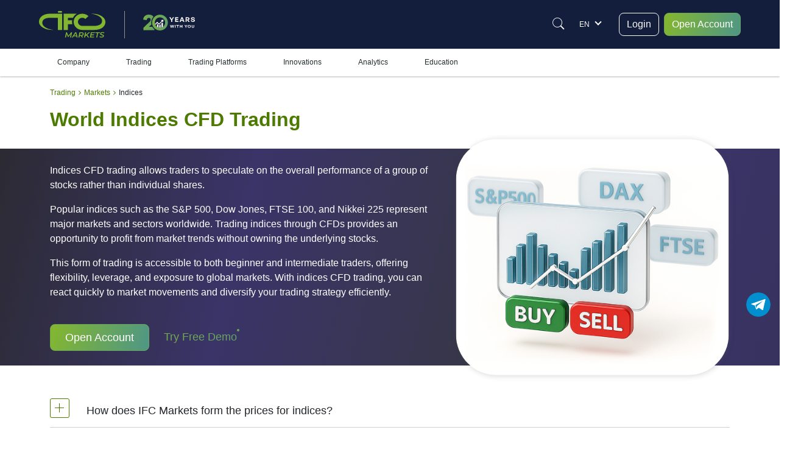

--- FILE ---
content_type: text/html; charset=utf-8
request_url: https://www.ifcm.co.uk/trading/indices
body_size: 36938
content:
<!DOCTYPE HTML><html xmlns="http://www.w3.org/1999/xhtml" xml:lang="en-GB" lang="en-GB"><head prefix="og: http://ogp.me/ns# fb: http://ogp.me/ns/fb# article: http://ogp.me/ns/article#"><meta charset="utf-8"/><meta name="viewport" content="width=device-width, initial-scale=1, minimum-scale=1, maximum-scale=5"/><meta name="cdn" content="https://ifccd.net"/><link rel="preconnect" href="https://ifccd.net"><link rel="preload" as="image" href="https://ifccd.net/images/flags/lang_sprite.webp"><meta name="baidu-site-verification" content="code-YMgJTGV44a"/><meta name="naver-site-verification" content="c08cf7e08301fb157c304f4e13ac8e157c8d8930"/><script>
    var x = navigator.userAgent.match(/(opera|chrome|safari|firefox|msie|trident(?=\/))\/?\s*(\d+)/i) || [];
    if (x[1] === "MSIE" || x[1] === "Trident") {  // Trident is IE11
        // if (x[1] === "MSIE") { // MSIE is IE10-
        location.replace('/browser-not-supported');
    }
</script><script>/* Microsoft Advertising UET tag */
    (function(w,d,t,r,u){var f,n,i;w[u]=w[u]||[],f=function(){var o={ti:"32598969", enableAutoSpaTracking: true};o.q=w[u],w[u]=new UET(o),w[u].push("pageLoad")},n=d.createElement(t),n.src=r,n.async=1,n.onload=n.onreadystatechange=function(){var s=this.readyState;s&&s!=="loaded"&&s!=="complete"||(f(),n.onload=n.onreadystatechange=null)},i=d.getElementsByTagName(t)[0],i.parentNode.insertBefore(n,i)})(window,document,"script","//bat.bing.com/bat.js","uetq");
    /* Microsoft Advertising UET tag */
</script><!-- Google Tag Manager --><script>(function(w,d,s,l,i){w[l]=w[l]||[];w[l].push({'gtm.start': new Date().getTime(),event:'gtm.js'});var f=d.getElementsByTagName(s)[0], j=d.createElement(s),dl=l!='dataLayer'?'&l='+l:'';j.async=true;j.src= 'https://www.googletagmanager.com/gtm.js?id='+i+dl;f.parentNode.insertBefore(j,f);})(window,document,'script','dataLayer','GTM-KCLGMJQ');</script><!-- End Google Tag Manager --><!-- Google Tag Manager (noscript) --><noscript><iframe src="https://www.googletagmanager.com/ns.html?id=GTM-KCLGMJQ" height="0" width="0" style="display:none;visibility:hidden"></iframe></noscript><!-- End Google Tag Manager (noscript) --><!-- Facebook Pixel Code --><meta name="facebook-domain-verification" content="9729a1sdior05m716sppqlm88td9lr"/><script>
    window.addEventListener("load",function(){var b,d,e,g,a,c,f;b=window,d=document,e="script",g="https://connect.facebook.net/en_US/fbevents.js",b.fbq||(a=b.fbq=function(){a.callMethod?a.callMethod.apply(a,arguments):a.queue.push(arguments)},b._fbq||(b._fbq=a),a.push=a,a.loaded=!0,a.version="2.0",a.queue=[],c=d.createElement(e),c.async=!0,c.src=g,f=d.getElementsByTagName(e)[0],f.parentNode.insertBefore(c,f)),fbq("init","332504358852193"),fbq("track","PageView")})
</script><noscript><img alt="fb" height="1" width="1" style="display:none" src="https://www.facebook.com/tr?id=1504389103167108&ev=PageView&noscript=1"/></noscript><script data-cfasync="false">
    var web_socket_host       = "wss://q.ifccd.net:443";
    var reg_def_country       = "US";
    var culture               = "en";
    var load_host             = location.origin;
    var showTitle             = "Show";
    var hideTitle             = "Hide";
    var ifcmarkets            = true;
    var base_url_with_lang    = "https://www.ifcm.co.uk";
    var domainNoSub           = "ifcm.co.uk";
    var alterdomain           = "com";
    var alterdomain_lvl2      = "ifcmarkets.com";
    var Lang                  = "en_GB";
    var BaseLang              = "en";
    var ajaxQuiz              = "/ajax/main/checkTestAjax";
    var academyTest             = "/ajax/main/academyTestAjax";
    var ajaxmenu              = "/ajax/main/naviteminfo";
    var like_url              = "/ajax/main/likebuttonsAjax";
    var chatAjax              = "/ajax/main/chatAjax";
    var regformAjax           = "/ajax/multidoc/regformAjax";
    var live_quotationsAjax   = "/ajax/quote/live_quotationsAjax";
    var quotationsBoxAjax     = "/ajax/quote/quotationsBoxAjax";
    var regulations           = {"AF":{"bvi":1,"labuan":0,"default":"bvi"},"AX":{"bvi":1,"labuan":0,"default":"bvi"},"AL":{"bvi":1,"labuan":0,"default":"bvi"},"DZ":{"bvi":1,"labuan":0,"default":"bvi"},"AS":{"bvi":1,"labuan":0,"default":"bvi"},"AD":{"bvi":1,"labuan":0,"default":"bvi"},"AO":{"bvi":1,"labuan":0,"default":"bvi"},"AI":{"bvi":1,"labuan":0,"default":"bvi"},"AQ":{"bvi":1,"labuan":0,"default":"bvi"},"AG":{"bvi":1,"labuan":0,"default":"bvi"},"AR":{"bvi":1,"labuan":0,"default":"bvi"},"AM":{"bvi":1,"labuan":0,"default":"bvi"},"AW":{"bvi":1,"labuan":0,"default":"bvi"},"AU":{"bvi":1,"labuan":0,"default":"bvi"},"AT":{"bvi":1,"labuan":0,"default":"bvi"},"AZ":{"bvi":1,"labuan":0,"default":"bvi"},"BS":{"bvi":1,"labuan":0,"default":"bvi"},"BH":{"bvi":1,"labuan":0,"default":"bvi"},"BD":{"bvi":1,"labuan":0,"default":"bvi"},"BB":{"bvi":1,"labuan":0,"default":"bvi"},"BY":{"bvi":1,"labuan":0,"default":"bvi"},"BE":{"bvi":1,"labuan":0,"default":"bvi"},"BZ":{"bvi":1,"labuan":0,"default":"bvi"},"BJ":{"bvi":1,"labuan":0,"default":"bvi"},"BM":{"bvi":1,"labuan":0,"default":"bvi"},"BT":{"bvi":1,"labuan":0,"default":"bvi"},"BO":{"bvi":1,"labuan":0,"default":"bvi"},"BA":{"bvi":1,"labuan":0,"default":"bvi"},"BW":{"bvi":1,"labuan":0,"default":"bvi"},"BV":{"bvi":1,"labuan":0,"default":"bvi"},"BR":{"bvi":0,"labuan":1,"default":"labuan"},"VG":{"bvi":0,"labuan":1,"default":"labuan"},"IO":{"bvi":1,"labuan":0,"default":"bvi"},"BN":{"bvi":1,"labuan":0,"default":"bvi"},"BG":{"bvi":1,"labuan":0,"default":"bvi"},"BF":{"bvi":1,"labuan":0,"default":"bvi"},"BI":{"bvi":1,"labuan":0,"default":"bvi"},"KH":{"bvi":1,"labuan":0,"default":"bvi"},"CM":{"bvi":1,"labuan":0,"default":"bvi"},"CA":{"bvi":0,"labuan":1,"default":"labuan"},"CV":{"bvi":1,"labuan":0,"default":"bvi"},"KY":{"bvi":1,"labuan":0,"default":"bvi"},"CF":{"bvi":1,"labuan":0,"default":"bvi"},"TD":{"bvi":1,"labuan":0,"default":"bvi"},"CL":{"bvi":1,"labuan":0,"default":"bvi"},"CN":{"bvi":1,"labuan":0,"default":"bvi"},"CX":{"bvi":1,"labuan":0,"default":"bvi"},"CC":{"bvi":1,"labuan":0,"default":"bvi"},"CO":{"bvi":1,"labuan":0,"default":"bvi"},"KM":{"bvi":1,"labuan":0,"default":"bvi"},"CG":{"bvi":1,"labuan":0,"default":"bvi"},"CD":{"bvi":1,"labuan":0,"default":"bvi"},"CK":{"bvi":1,"labuan":0,"default":"bvi"},"CR":{"bvi":1,"labuan":0,"default":"bvi"},"CI":{"bvi":1,"labuan":0,"default":"bvi"},"HR":{"bvi":1,"labuan":0,"default":"bvi"},"CU":{"bvi":1,"labuan":0,"default":"bvi"},"CY":{"bvi":1,"labuan":0,"default":"bvi"},"CZ":{"bvi":1,"labuan":0,"default":"bvi"},"DK":{"bvi":1,"labuan":0,"default":"bvi"},"DJ":{"bvi":1,"labuan":0,"default":"bvi"},"DM":{"bvi":1,"labuan":0,"default":"bvi"},"DO":{"bvi":1,"labuan":0,"default":"bvi"},"EC":{"bvi":1,"labuan":0,"default":"bvi"},"EG":{"bvi":1,"labuan":0,"default":"bvi"},"SV":{"bvi":1,"labuan":0,"default":"bvi"},"GQ":{"bvi":1,"labuan":0,"default":"bvi"},"ER":{"bvi":1,"labuan":0,"default":"bvi"},"EE":{"bvi":1,"labuan":0,"default":"bvi"},"ET":{"bvi":1,"labuan":0,"default":"bvi"},"QU":{"bvi":1,"labuan":0,"default":"bvi"},"FK":{"bvi":1,"labuan":0,"default":"bvi"},"FO":{"bvi":1,"labuan":0,"default":"bvi"},"FJ":{"bvi":1,"labuan":0,"default":"bvi"},"FI":{"bvi":1,"labuan":0,"default":"bvi"},"FR":{"bvi":1,"labuan":0,"default":"bvi"},"GF":{"bvi":1,"labuan":0,"default":"bvi"},"PF":{"bvi":1,"labuan":0,"default":"bvi"},"TF":{"bvi":1,"labuan":0,"default":"bvi"},"GA":{"bvi":1,"labuan":0,"default":"bvi"},"GM":{"bvi":1,"labuan":0,"default":"bvi"},"GE":{"bvi":1,"labuan":0,"default":"bvi"},"DE":{"bvi":1,"labuan":0,"default":"bvi"},"GH":{"bvi":1,"labuan":0,"default":"bvi"},"GI":{"bvi":1,"labuan":0,"default":"bvi"},"GR":{"bvi":1,"labuan":0,"default":"bvi"},"GL":{"bvi":1,"labuan":0,"default":"bvi"},"GD":{"bvi":1,"labuan":0,"default":"bvi"},"GP":{"bvi":1,"labuan":0,"default":"bvi"},"GU":{"bvi":1,"labuan":0,"default":"bvi"},"GT":{"bvi":1,"labuan":0,"default":"bvi"},"GG":{"bvi":1,"labuan":0,"default":"bvi"},"GN":{"bvi":1,"labuan":0,"default":"bvi"},"GW":{"bvi":1,"labuan":0,"default":"bvi"},"GY":{"bvi":1,"labuan":0,"default":"bvi"},"HT":{"bvi":1,"labuan":0,"default":"bvi"},"HM":{"bvi":1,"labuan":0,"default":"bvi"},"HN":{"bvi":1,"labuan":0,"default":"bvi"},"HK":{"bvi":1,"labuan":0,"default":"bvi"},"HU":{"bvi":1,"labuan":0,"default":"bvi"},"IS":{"bvi":1,"labuan":0,"default":"bvi"},"IN":{"bvi":1,"labuan":0,"default":"bvi"},"ID":{"bvi":0,"labuan":1,"default":"labuan"},"IR":{"bvi":1,"labuan":0,"default":"bvi"},"IQ":{"bvi":1,"labuan":0,"default":"bvi"},"IE":{"bvi":1,"labuan":0,"default":"bvi"},"IM":{"bvi":1,"labuan":0,"default":"bvi"},"IL":{"bvi":1,"labuan":0,"default":"bvi"},"IT":{"bvi":1,"labuan":0,"default":"bvi"},"JM":{"bvi":1,"labuan":0,"default":"bvi"},"JP":{"bvi":1,"labuan":0,"default":"bvi"},"JE":{"bvi":1,"labuan":0,"default":"bvi"},"JO":{"bvi":1,"labuan":0,"default":"bvi"},"KZ":{"bvi":1,"labuan":0,"default":"bvi"},"KE":{"bvi":1,"labuan":0,"default":"bvi"},"KI":{"bvi":1,"labuan":0,"default":"bvi"},"KW":{"bvi":1,"labuan":0,"default":"bvi"},"KG":{"bvi":1,"labuan":0,"default":"bvi"},"LA":{"bvi":1,"labuan":0,"default":"bvi"},"LV":{"bvi":1,"labuan":0,"default":"bvi"},"LB":{"bvi":1,"labuan":0,"default":"bvi"},"LS":{"bvi":1,"labuan":0,"default":"bvi"},"LR":{"bvi":1,"labuan":0,"default":"bvi"},"LY":{"bvi":1,"labuan":0,"default":"bvi"},"LI":{"bvi":1,"labuan":0,"default":"bvi"},"LT":{"bvi":1,"labuan":0,"default":"bvi"},"LU":{"bvi":1,"labuan":0,"default":"bvi"},"MO":{"bvi":1,"labuan":0,"default":"bvi"},"MK":{"bvi":1,"labuan":0,"default":"bvi"},"MG":{"bvi":1,"labuan":0,"default":"bvi"},"MW":{"bvi":1,"labuan":0,"default":"bvi"},"MY":{"bvi":1,"labuan":0,"default":"bvi"},"MV":{"bvi":1,"labuan":0,"default":"bvi"},"ML":{"bvi":1,"labuan":0,"default":"bvi"},"MT":{"bvi":1,"labuan":0,"default":"bvi"},"MH":{"bvi":1,"labuan":0,"default":"bvi"},"MQ":{"bvi":1,"labuan":0,"default":"bvi"},"MR":{"bvi":1,"labuan":0,"default":"bvi"},"MU":{"bvi":1,"labuan":0,"default":"bvi"},"YT":{"bvi":1,"labuan":0,"default":"bvi"},"MX":{"bvi":1,"labuan":0,"default":"bvi"},"FM":{"bvi":1,"labuan":0,"default":"bvi"},"MD":{"bvi":1,"labuan":0,"default":"bvi"},"MC":{"bvi":1,"labuan":0,"default":"bvi"},"MN":{"bvi":1,"labuan":0,"default":"bvi"},"ME":{"bvi":1,"labuan":0,"default":"bvi"},"MS":{"bvi":1,"labuan":0,"default":"bvi"},"MA":{"bvi":1,"labuan":0,"default":"bvi"},"MZ":{"bvi":1,"labuan":0,"default":"bvi"},"MM":{"bvi":1,"labuan":0,"default":"bvi"},"NA":{"bvi":1,"labuan":0,"default":"bvi"},"NR":{"bvi":1,"labuan":0,"default":"bvi"},"NP":{"bvi":1,"labuan":0,"default":"bvi"},"NL":{"bvi":1,"labuan":0,"default":"bvi"},"AN":{"bvi":1,"labuan":0,"default":"bvi"},"NC":{"bvi":1,"labuan":0,"default":"bvi"},"NZ":{"bvi":1,"labuan":0,"default":"bvi"},"NI":{"bvi":1,"labuan":0,"default":"bvi"},"NE":{"bvi":1,"labuan":0,"default":"bvi"},"NG":{"bvi":1,"labuan":0,"default":"bvi"},"NU":{"bvi":1,"labuan":0,"default":"bvi"},"NF":{"bvi":1,"labuan":0,"default":"bvi"},"MP":{"bvi":1,"labuan":0,"default":"bvi"},"KP":{"bvi":1,"labuan":0,"default":"bvi"},"KR":{"bvi":0,"labuan":1,"default":"labuan"},"NO":{"bvi":1,"labuan":0,"default":"bvi"},"OM":{"bvi":1,"labuan":0,"default":"bvi"},"QO":{"bvi":1,"labuan":0,"default":"bvi"},"PK":{"bvi":1,"labuan":0,"default":"bvi"},"PW":{"bvi":1,"labuan":0,"default":"bvi"},"PS":{"bvi":1,"labuan":0,"default":"bvi"},"PA":{"bvi":1,"labuan":0,"default":"bvi"},"PG":{"bvi":1,"labuan":0,"default":"bvi"},"PY":{"bvi":1,"labuan":0,"default":"bvi"},"PE":{"bvi":1,"labuan":0,"default":"bvi"},"PH":{"bvi":1,"labuan":0,"default":"bvi"},"PN":{"bvi":1,"labuan":0,"default":"bvi"},"PL":{"bvi":1,"labuan":0,"default":"bvi"},"PT":{"bvi":1,"labuan":0,"default":"bvi"},"PR":{"bvi":1,"labuan":0,"default":"bvi"},"QA":{"bvi":1,"labuan":0,"default":"bvi"},"RE":{"bvi":1,"labuan":0,"default":"bvi"},"RO":{"bvi":1,"labuan":0,"default":"bvi"},"RU":{"bvi":1,"labuan":0,"default":"bvi"},"RW":{"bvi":1,"labuan":0,"default":"bvi"},"BL":{"bvi":1,"labuan":0,"default":"bvi"},"SH":{"bvi":1,"labuan":0,"default":"bvi"},"KN":{"bvi":1,"labuan":0,"default":"bvi"},"LC":{"bvi":1,"labuan":0,"default":"bvi"},"MF":{"bvi":1,"labuan":0,"default":"bvi"},"PM":{"bvi":1,"labuan":0,"default":"bvi"},"VC":{"bvi":1,"labuan":0,"default":"bvi"},"WS":{"bvi":1,"labuan":0,"default":"bvi"},"SM":{"bvi":1,"labuan":0,"default":"bvi"},"ST":{"bvi":1,"labuan":0,"default":"bvi"},"SA":{"bvi":1,"labuan":0,"default":"bvi"},"SN":{"bvi":1,"labuan":0,"default":"bvi"},"RS":{"bvi":1,"labuan":0,"default":"bvi"},"CS":{"bvi":1,"labuan":0,"default":"bvi"},"SC":{"bvi":1,"labuan":0,"default":"bvi"},"SL":{"bvi":1,"labuan":0,"default":"bvi"},"SG":{"bvi":1,"labuan":0,"default":"bvi"},"SK":{"bvi":1,"labuan":0,"default":"bvi"},"SI":{"bvi":1,"labuan":0,"default":"bvi"},"SB":{"bvi":1,"labuan":0,"default":"bvi"},"SO":{"bvi":1,"labuan":0,"default":"bvi"},"ZA":{"bvi":1,"labuan":0,"default":"bvi"},"GS":{"bvi":1,"labuan":0,"default":"bvi"},"SS":{"bvi":1,"labuan":0,"default":"bvi"},"ES":{"bvi":1,"labuan":0,"default":"bvi"},"LK":{"bvi":1,"labuan":0,"default":"bvi"},"SD":{"bvi":1,"labuan":0,"default":"bvi"},"SR":{"bvi":1,"labuan":0,"default":"bvi"},"SJ":{"bvi":1,"labuan":0,"default":"bvi"},"SZ":{"bvi":1,"labuan":0,"default":"bvi"},"SE":{"bvi":1,"labuan":0,"default":"bvi"},"CH":{"bvi":1,"labuan":0,"default":"bvi"},"SY":{"bvi":1,"labuan":0,"default":"bvi"},"TW":{"bvi":1,"labuan":0,"default":"bvi"},"TJ":{"bvi":1,"labuan":0,"default":"bvi"},"TZ":{"bvi":1,"labuan":0,"default":"bvi"},"TH":{"bvi":1,"labuan":0,"default":"bvi"},"TL":{"bvi":1,"labuan":0,"default":"bvi"},"TG":{"bvi":1,"labuan":0,"default":"bvi"},"TK":{"bvi":1,"labuan":0,"default":"bvi"},"TO":{"bvi":1,"labuan":0,"default":"bvi"},"TT":{"bvi":1,"labuan":0,"default":"bvi"},"TN":{"bvi":1,"labuan":0,"default":"bvi"},"TR":{"bvi":1,"labuan":0,"default":"bvi"},"TM":{"bvi":1,"labuan":0,"default":"bvi"},"TC":{"bvi":1,"labuan":0,"default":"bvi"},"TV":{"bvi":1,"labuan":0,"default":"bvi"},"UG":{"bvi":1,"labuan":0,"default":"bvi"},"UA":{"bvi":1,"labuan":0,"default":"bvi"},"AE":{"bvi":1,"labuan":0,"default":"bvi"},"GB":{"bvi":1,"labuan":0,"default":"bvi"},"US":{"bvi":1,"labuan":0,"default":"bvi"},"ZZ":{"bvi":1,"labuan":0,"default":"bvi"},"UM":{"bvi":1,"labuan":0,"default":"bvi"},"VI":{"bvi":1,"labuan":0,"default":"bvi"},"UY":{"bvi":1,"labuan":0,"default":"bvi"},"UZ":{"bvi":1,"labuan":0,"default":"bvi"},"VU":{"bvi":1,"labuan":0,"default":"bvi"},"VE":{"bvi":1,"labuan":0,"default":"bvi"},"VN":{"bvi":1,"labuan":0,"default":"bvi"},"WF":{"bvi":1,"labuan":0,"default":"bvi"},"EH":{"bvi":1,"labuan":0,"default":"bvi"},"YE":{"bvi":1,"labuan":0,"default":"bvi"},"ZM":{"bvi":1,"labuan":0,"default":"bvi"},"ZW":{"bvi":1,"labuan":0,"default":"bvi"}};
    var private_bvi_domain    = "private.ifcmarkets.com";
    var private_labuan_domain = "private.ifcmfx.com";
    var current_regulation    = "bvi";
    var chat_domain           = "https://chat.ifcm.co.uk";
    var directionIsRtl        = Boolean("");
    var b                     = document.documentElement;
    window.isMobile           = (function (a) {
        let check = false;
        if (/(android|bb\d+|meego).+mobile|avantgo|bada\/|blackberry|blazer|compal|elaine|fennec|hiptop|iemobile|ip(hone|od)|iris|kindle|lge |maemo|midp|mmp|mobile.+firefox|netfront|opera m(ob|in)i|palm( os)?|phone|p(ixi|re)\/|plucker|pocket|psp|series(4|6)0|symbian|treo|up\.(browser|link)|vodafone|wap|windows ce|xda|xiino/i.test(a) || /1207|6310|6590|3gso|4thp|50[1-6]i|770s|802s|a wa|abac|ac(er|oo|s\-)|ai(ko|rn)|al(av|ca|co)|amoi|an(ex|ny|yw)|aptu|ar(ch|go)|as(te|us)|attw|au(di|\-m|r |s )|avan|be(ck|ll|nq)|bi(lb|rd)|bl(ac|az)|br(e|v)w|bumb|bw\-(n|u)|c55\/|capi|ccwa|cdm\-|cell|chtm|cldc|cmd\-|co(mp|nd)|craw|da(it|ll|ng)|dbte|dc\-s|devi|dica|dmob|do(c|p)o|ds(12|\-d)|el(49|ai)|em(l2|ul)|er(ic|k0)|esl8|ez([4-7]0|os|wa|ze)|fetc|fly(\-|_)|g1 u|g560|gene|gf\-5|g\-mo|go(\.w|od)|gr(ad|un)|haie|hcit|hd\-(m|p|t)|hei\-|hi(pt|ta)|hp( i|ip)|hs\-c|ht(c(\-| |_|a|g|p|s|t)|tp)|hu(aw|tc)|i\-(20|go|ma)|i230|iac( |\-|\/)|ibro|idea|ig01|ikom|im1k|inno|ipaq|iris|ja(t|v)a|jbro|jemu|jigs|kddi|keji|kgt( |\/)|klon|kpt |kwc\-|kyo(c|k)|le(no|xi)|lg( g|\/(k|l|u)|50|54|\-[a-w])|libw|lynx|m1\-w|m3ga|m50\/|ma(te|ui|xo)|mc(01|21|ca)|m\-cr|me(rc|ri)|mi(o8|oa|ts)|mmef|mo(01|02|bi|de|do|t(\-| |o|v)|zz)|mt(50|p1|v )|mwbp|mywa|n10[0-2]|n20[2-3]|n30(0|2)|n50(0|2|5)|n7(0(0|1)|10)|ne((c|m)\-|on|tf|wf|wg|wt)|nok(6|i)|nzph|o2im|op(ti|wv)|oran|owg1|p800|pan(a|d|t)|pdxg|pg(13|\-([1-8]|c))|phil|pire|pl(ay|uc)|pn\-2|po(ck|rt|se)|prox|psio|pt\-g|qa\-a|qc(07|12|21|32|60|\-[2-7]|i\-)|qtek|r380|r600|raks|rim9|ro(ve|zo)|s55\/|sa(ge|ma|mm|ms|ny|va)|sc(01|h\-|oo|p\-)|sdk\/|se(c(\-|0|1)|47|mc|nd|ri)|sgh\-|shar|sie(\-|m)|sk\-0|sl(45|id)|sm(al|ar|b3|it|t5)|so(ft|ny)|sp(01|h\-|v\-|v )|sy(01|mb)|t2(18|50)|t6(00|10|18)|ta(gt|lk)|tcl\-|tdg\-|tel(i|m)|tim\-|t\-mo|to(pl|sh)|ts(70|m\-|m3|m5)|tx\-9|up(\.b|g1|si)|utst|v400|v750|veri|vi(rg|te)|vk(40|5[0-3]|\-v)|vm40|voda|vulc|vx(52|53|60|61|70|80|81|83|85|98)|w3c(\-| )|webc|whit|wi(g |nc|nw)|wmlb|wonu|x700|yas\-|your|zeto|zte\-/i.test(a.substr(0, 4))) check = true;
        return check;
    })(navigator.userAgent || navigator.vendor || window.opera);
    b.setAttribute('data-useragent', navigator.userAgent);
    b.classList.add(window.isMobile ? 'mobile' : 'desktop');
</script><style>:root {
        --neo-blue: #181B48;
        --neo-purple: #292064;
        --ifc-white: #fff;
        --ifc-dark: #000;
        --ifc-green-400: #6fb400;
        --ifc-green-500: #4C7B00;
        --ifc-green-600: #385A00;
        --ifc-red-400: #E4524B;
        --ifc-red-500: #C53932;
        --ifc-blue-300: #424FC7;
        --ifc-blue-400: #0066cc;
        --ifc-gray-100: #f4f6fa;
        --ifc-gray-200: #e8eaf2;
        --ifc-gray-300: #b5c6da;
        --ifc-gray-500: #49536e;
        --ifc-gray-600: #3a4662;
        --ifc-gray-700: #2c3857;
        --ifc-gray-900: #262E30;
        --ifc-light-gray-200: #f5f5f5;
        --ifc-light-gray-300: #eeeff2;
        --ifc-light-gray-400: #e2e4e8;
        --ifc-yellow-300: #f0d3a4;
        --ifc-yellow-500: #ffc955;
        --ifc-yellow-600: #ffb53c;
        --ifc-yellow-700: #ff9f00;
        --ifc-pink-500: #e763d5;
        --ifc-pink-600: #ce46bb;
        --ifc-body-bgcolor: #fff;
        --ifc-home-body-bgcolor: #121E3B
    }

    *, ::after, ::before {
        box-sizing: border-box
    }

    html {
        font-size: 16px
    }

    @media(min-width: 1600px) {
        html {
            font-size: 112.5%;
        }
    }

    body {
        display: flex;
        overflow-x: hidden;
        overflow-y: auto;
        flex-direction: column;
        height: 100%;
        margin: 0
    }

    .bg-color-dark {
        background: linear-gradient(263.57deg, #1F1CCF -44.06%, #151C50 31.04%, #0B152D 59.68%, #212D69 90.3%, #1F1CCF 141.99%);
    }

    .bg-color-light {
        background: #F0F2FE;
    }

    ol li, ul li {
        line-height: 26px;
        text-align: left
    }

    .Breadcrumb, ul {
        list-style: none
    }

    img {
        max-width: 100%
    }

    @media (min-width: 1151px) {
        .mobile_navbar_cont {
            display: none
        }
    }

    .flex_column {
        flex-direction: column
    }

    #__supported, #page_up, #trade-with-trust, #trust-carousel, .before_path, .chat_container, .d-none, .flag_wrap, .header_content_wrap .right_part, .hidden, .instead_form, .menu_wrap, .ny-mobile, .owl-dots, .payments_wrapper_method, .review, .search_box, .tooltiptext {
        display: none
    }

    @media (min-width: 576px) {
        .d-sm-block {
            display: block
        }

        .d-sm-none {
            display: none
        }
    }

    .head_cont, .head_cont .logo {
        display: flex;
        align-items: center
    }

    li.expanded {
        margin-left: 10px
    }

    img:focus {
        outline: 0
    }

    #mainSlider {
        display: flex;
    }

    .titlepage {
        font-size: 2rem;
        text-align: center;
        margin-bottom: 32px
    }

    .popular_container {
        display: flex
    }

    .footer {
        margin-bottom: 0;
        color: currentColor
    }

    .Breadcrumb {
        margin: 0;
        padding: 15px 0;
        display: flex;
        align-items: center
    }

    .footer-menu {
        padding-top: 50px;
        display: flex;
        flex-wrap: wrap
    }

    .footer .footer_notice {
        background-color: var(--ifc-white)
    }

    .policy-block {
        width: 100%;
        display: flex;
        justify-content: center;
        padding: 15px 64px
    }

    .footer .footer_notice p {
        margin-bottom: 0;
        text-align: center;
        padding: 8px 16px;
        color: var(--ifc-dark)
    }

    .footer_inner {
        display: flex;
        padding-top: 34px;
        padding-bottom: 24px;
        justify-content: space-between
    }

    .follow-us-on {
        display: flex;
        align-items: center;
        margin-top: 13px
    }

    .footer_inner .follow-us-on a {
        display: flex;
        margin-right: 8px;
        width: 40px;
        height: 40px;
        border-radius: 50%;
        background: linear-gradient(95.07deg, #9e2eff -60.61%, #1473e6 179.28%, rgba(197, 131, 255, 0) 226.23%);
        justify-content: center;
        align-items: center;
        font-size: 24px;
        color: var(--ifc-white)
    }

    .button-with-fb, .lang_numb {
        align-items: center;
        display: flex
    }

    .col-xl-3 .button-with-fb {
        width: 100%;
    }
    .col-xl-3 .button-with-fb .btn-lg {
        --bs-btn-padding-x: 0.75rem;
        --bs-btn-padding-y: 0.375rem;
        --bs-btn-font-size: 1rem;
    }

    .footer_inner .lang_support {
        display: flex;
        height: 50px
    }

    .lang_numb {
        font-size: 2.75rem;
        font-weight: 700;
        color: var(--ifc-green-400)
    }

    .lang_support .plumb_line + div {
        font-weight: 500;
        line-height: 25px;
        font-size: .75rem
    }

    .footer_inner .plumb_line {
        display: block;
        width: 1px;
        height: 40px;
        margin: 5px 13px;
        background: #7f7f7f
    }

    .footer-menu a {
        color: #fff;
        font-size: 14px;
        font-weight: 400
    }

    .header_content_wrap, .reg_form_one_md_imputs .button-with-fb, .reg_form_one_md_imputs button, .titlepage {
        width: 100%
    }

    body.dark-theme {
        color: var(--ifc-light-gray-200)
    }

    .header_content_wrap, body.dark-theme {
        background: var(--ifc-home-body-bgcolor)
    }

    .form-bg {
        padding: 30px
    }

    .form-bg h3 {
        font-weight: 700;
        margin: 0 0 40px;
        text-align: center
    }

    .form_three #form_body, .form_two #form_body {
        display: flex;
        flex-wrap: wrap;
        justify-content: space-between
    }

    .form_three #form_body .field {
        width: calc(33% - 16px);
        margin-bottom: 25px
    }

    .form_two #form_body .field {
        width: calc(50% - 15px);
        margin-bottom: 25px;
        float: left
    }

    .form_one #form_body .field {
        margin-bottom: 25px;
    }

    #form_body .field .input input:not([type=tel]), #form_body .field .input input[type=tel], #form_body .field select {
        width: 100%;
        border: solid 1px var(--ifc-gray-200);
        padding: 10px 8px 8px 10px
    }

    .reg_form_md_imputs #form_body .field .input input, .reg_form_md_imputs #form_body .input select {
        height: 48px;
        font-size: .875rem
    }

    .form_three #form_body .facebook-block {
        display: flex;
        justify-content: center;
        align-items: center;
        width: 50px;
        height: 50px
    }

    .facebook-block {
        display: flex;
        align-items: center;
        justify-content: center;
        background: #4692f5;
        color: #fff;
        cursor: pointer;
        min-width: 48px;
        height: 48px;
        position: relative;
        border-radius: 6px
    }

    .form_two .button_div {
        width: 100%;
        display: flex;
        flex-wrap: wrap
    }

    .button_div > div {
        display: flex;
        align-items: center;
        justify-content: space-between;
        width: 100%
    }

    .form_three .grouped-fields {
        flex-direction: inherit;
        width: 100%;
        justify-content: start;
        margin-bottom: 15px
    }

    .form-bg {
        padding: 130px 140px;
    }

    @media (max-width: 768px) {
        .form-bg {
            padding: 30px 15px
        }
    }

    @media (min-width: 1366px) {
        .reg_form_md_imputs #form_body .input input {
            height: 40px
        }
    }</style><!-- End Google Rich cards --><meta name="format-detection" content="telephone=no"/><meta name="msvalidate.01" content="6490B8BFBDAC2C9D74CEF76A7B9C11E8"/><meta name="google-site-verification" content="KbAkLGKDfFlcUsJqdSRZtn_guzyyg49-y-MKjYCBqV4"/><meta name="yandex-verification" content="aa6e5ec75e8750aa"/><meta http-equiv="Content-Type" content="text/html; charset=UTF-8"/><meta name="theme-color" content="#fff"/><link rel="icon" href="https://ifccd.net/favicon.ico"><title>World Indices | Trading Indices | Index CFD | IFCM UK</title><meta name="Description" content="✔ Index CFDs. Trade indices of leading stock exchanges and currencies via continuous Index CFDs that are calculated continuously without an expiration date. Open a Demo or Real Account and Start Trading Index CFDs."><meta name="author" content="IFC markets"/><Meta http-equiv="Content-Style-Type" content="text/css"><link rel="alternate" hreflang="en-GB" href="https://www.ifcm.co.uk/trading/indices"/><link rel="alternate" hreflang="en-HK" href="https://www.ifcmarkets.hk/en/trading/indices"/><link rel="alternate" hreflang="zh-HK" href="https://www.ifcmarkets.hk/zh/trading/indices"/><link rel="alternate" hreflang="en-AE" href="https://www.ifcmarkets.ae/en/trading/indices"/><link rel="alternate" hreflang="ar-AE" href="https://www.ifcmarkets.ae/ar/trading/indices"/><link rel="alternate" hreflang="en-IN" href="https://www.ifcmarkets.co.in/en/trading/indices"/><link rel="alternate" hreflang="hi-IN" href="https://www.ifcmarkets.co.in/hi/trading/indices"/><link rel="alternate" hreflang="en-TZ" href="https://www.ifcmtz.com/en/trading/indices"/><link rel="alternate" hreflang="en-IQ" href="https://www.ifcforex.com/en/trading/indices"/><link rel="alternate" hreflang="ar-IQ" href="https://www.ifcforex.com/ar/trading/indices"/><link rel="alternate" hreflang="en-IR" href="https://www.ifcmiran.asia/en/trading/indices"/><link rel="alternate" hreflang="fa-IR" href="https://www.ifcmiran.asia/fa/trading/indices"/><link rel="alternate" hreflang="en-TR" href="https://www.fxifcm.asia/en/trading/indices"/><link rel="alternate" hreflang="tr-TR" href="https://www.fxifcm.asia/tr/trading/indices"/><link rel="alternate" hreflang="en" href="https://www.ifcmarkets.com/en/trading/indices"/><link rel="alternate" hreflang="ja" href="https://www.ifcmarkets.com/ja/trading/indices"/><link rel="alternate" hreflang="ru" href="https://www.ifcmarkets.com/ru/trading/indices"/><link rel="alternate" hreflang="it" href="https://www.ifcmarkets.com/it/trading/indices"/><link rel="alternate" hreflang="es" href="https://www.ifcmarkets.com/es/trading/indices"/><link rel="alternate" hreflang="fr" href="https://www.ifcmarkets.com/fr/trading/indices"/><link rel="alternate" hreflang="de" href="https://www.ifcmarkets.com/de/trading/indices"/><link rel="alternate" hreflang="ko" href="https://www.ifcmarkets.com/ko/trading/indices"/><link rel="alternate" hreflang="cs" href="https://www.ifcmarkets.com/cs/trading/indices"/><link rel="alternate" hreflang="pt" href="https://www.ifcmarkets.com/pt/trading/indices"/><link rel="alternate" hreflang="vi" href="https://www.ifcmarkets.com/vi/trading/indices"/><link rel="alternate" hreflang="en-CA" href="https://www.ifcmarkets.com/en_CA/trading/indices"/><link rel="alternate" hreflang="fa" href="https://www.ifcmarkets.com/fa/trading/indices"/><link rel="alternate" hreflang="ms" href="https://www.ifcmarkets.my/trading/indices"/><link rel="alternate" hreflang="zh-CN" href="https://www.ifcmfx.cn/trading/indices"/><link rel="alternate" hreflang="es-CO" href="https://www.ifcmarkets.co/trading/indices"/><link rel="alternate" hreflang="ar" href="https://www.ifcmarkets.net/trading/indices"/><link rel="alternate" hreflang="es-MX" href="https://www.ifcmarkets.mx/trading/indices"/><link rel="alternate" hreflang="pt-BR" href="https://www.ifcmarkets.com.br/trading/indices"/><link rel="alternate" hreflang="zh-TW" href="https://www.ifcmarkets.tw/trading/indices"/><link rel="alternate" hreflang="id-ID" href="https://www.ifcmarkets.co.id/trading/indices"/><link rel="alternate" hreflang="en-ZA" href="https://www.ifcmarkets.co.za/trading/indices"/><link rel='canonical' href='https://www.ifcm.co.uk/trading/indices'/><meta name="og:title" content="World Indices | Trading Indices | Index CFD | IFCM UK"/><meta name="og:url" content="https://www.ifcm.co.uk/trading/indices"/><meta name="og:site_name" content="IFC Markets"/><meta name="og:type" content="website"/><meta name="og:description" content="✔ Index CFDs. Trade indices of leading stock exchanges and currencies via continuous Index CFDs that are calculated continuously without an expiration date. Open a Demo or Real Account and Start Trading Index CFDs."/><meta property="og:image" content="https://ifccd.net/images/OG_Images/04.jpg"><meta property="twitter:image" content="https://ifccd.net/images/OG_Images/04.jpg"><meta name="p:domain_verify" content="dd3924dc7cbc425f9fa074430fcfb112"/><link rel="manifest" href="https://ifccd.net/manifest.json"><script>
    // Initialize AOS after the document has loaded
    document.addEventListener('DOMContentLoaded', function() {
        if (typeof AOS != 'undefined') {
            // Initialize AOS
            AOS.init({
                once: true,
            });
        }
    });
</script>        <link rel="stylesheet preload" media="screen" href="https://ifccd.net/css/minifin/all-ltr-ad03b10bc2578a06538c9b8dace5cb13-2.css" as="style" onload="this.rel='stylesheet'" crossorigin="anonymous" />
<link rel="stylesheet preload" media="screen" href="https://ifccd.net/css/minifin/all-ltr-d48182884337f070cf29eb81be391c28-2.css" as="style" onload="this.rel='stylesheet'" crossorigin="anonymous" />

    <!-- this text will be replaced with phrase styles and all optimised styles (include_m_optimized_stylesheets();) --></head><body dir="ltr"
      class="indices "><!--Layout was forced before the page was fully loaded. If stylesheets are not yet loaded this may cause a flash of unstyled content. (SOLUTION)--><header class="header_wrapper_black"><!--    dark and light mode--><!--    <div class="light-dark ga__dark_mode">--><!--        <div class="circle-mode"></div>--><!--    </div>--><div class="notification-download-popup-body"><div class="d-flex align-items-center"><span class="icon-close-thin close-app" id="close_app_popup"></span><div class="d-flex align-items-center"><!-- Responsive logo image --><picture><source data-srcset="https://ifccd.net/images/front/logo_45x45.png 1x, /images/front/logo_90x90.png 2x, /images/front/logo_135x135.png 3x" type="image/png"><img class="lazyload" data-src="https://ifccd.net/images/front/logo_45x45.png" width="45" height="45" alt="Logo IFCMarkets"></picture><div class="app-content">
                NetTradeX for IFC Markets
                <div class="trading-app">Trading App</div><div class="__link_based_device"><i class="icon-star fill"></i><i class="icon-star fill"></i><i class="icon-star fill"></i><i class="icon-star fill"></i><i class="icon-star fill last"></i></div></div></div></div><div class="d-flex align-items-center"><a class="__link_based_device download-app icon-download-2"
           data-windows_pc="/download/IFCMTerminalSetup.exe"
           data-windows_phone="https://www.microsoft.com/en-us/store/p/ifc-markets-trade-terminal/9nblggh51kf3"
           data-ios="https://itunes.apple.com/us/app/nettradex-for-ifc-markets/id623804059?ls=1&mt=8"
           data-android="https://play.google.com/store/apps/details?id=com.nettradex.tt.ifc"
           data-macintosh="/platforms/ntx"
           data-unknown="/platforms/ntx"
           href="/platforms/ntx"
           target="_blank"
           rel="noopener"><i class="descriptive-link">Download</i></a></div></div><style>
    .notification-download-popup-body {
        width: 100%;
        background: #ffffff;
        box-shadow: 0 2px 4px rgb(0 0 0 / 15%);
        border-radius: 2px;
        color: var(--ifc-dark);
        display: flex;
        justify-content: space-between;
        align-items: center;
        max-height: 0;
        overflow: hidden;
        opacity: 0;
        transition: max-height 0.3s ease, opacity 0.3s ease;
    }

    .notification-download-popup-body.show {
        max-height: 200px;
        padding: 10px;
        opacity: 1;
    }

    .app-content {
        font-weight: 600;
        font-size: 12px;
        margin-right: 10px;
    }

    body[dir="rtl"] .app-content {
        margin-left: 10px;
        margin-right: 0;
    }

    .notification-download-popup-body img {
        margin-right: 9px;
        width: 45px;
        height: 45px;
    }

    body[dir="rtl"] .notification-download-popup-body img {
        margin-left: 9px;
        margin-right: 0;
    }

    .trading-app {
        font-size: 10px;
    }

    .notification-download-popup-body a {
        font-size: 32px;
        color: var(--bs-success);
        width: 48px;
        text-align: center;
    }

    body[dir="rtl"] .notification-download-popup-body a {
        text-align: center;
    }

    .icon-star.fill {
        color: var(--bs-success);
    }

    .icon-star {
        color: var(--ifc-gray-200);
        font-size: 16px;
    }

    .icon-close-thin {
        display: flex;
        justify-content: center;
        align-items: center;
        width: 32px;
        height: 32px;
    }

    .notification-download-popup-body .icon-close-thin {
        color: var(--ifc-dark);
        margin-right: 10px;
        font-size: 12px;
    }

    body[dir="rtl"] .notification-download-popup-body .icon-close-thin {
        margin-left: 10px;
        margin-right: 0;
    }
</style><div id="page_up"><div id="page_up_container" class="icon-page-up"></div></div><div class="header_content_wrap d-flex justify-content-between"><div class="logo_wrap text-left d-flex align-items-center"><a href="/" class="logo-ifc"><img width="110" height="47" class="lazyload" data-src="https://ifccd.net/images/front/header/logo-white.svg"
                     alt="IFC Markets Online CFD Broker"/></a><div class="years-with-you d-none d-sm-block"><object type="image/svg+xml" data="https://ifccd.net/images/front/home/years-with-you.svg" title="20 years"></object></div></div><div class="head_cont"><ul class="buttons-nav m-0 p-0"><li class="d-none d-lg-block serach-item"><div class="search__btn"><div class="search"><form role="search" class="searchform" target="_top" action="https://www.ifcm.co.uk/search" method="GET"><label ><input value="" name="q" type="search" placeholder="Search"/></label><button aria-label="Justify" type="button" class="close sendsubmit main-search-box icon-search"></button></form></div></div></li><li class="d-none d-md-block"></li><li class="d-none d-md-block lang-menu-item"><div class="lang-menu-container"><div class="flag_wrap"><div class="flag_ul"><span class="menu_chort hidden-xs"></span><div class="domain_part"><div class="country_part  en"><a href="https://www.ifcmarkets.com/en/trading/indices" aria-label="World Indices CFD Trading"><div class="lang_flag General"></div><span class="sp">Global</span></a></div><div class="country_part  ru"><a href="https://www.ifcmarkets.com/ru/trading/indices" aria-label="Непрерывные CFD на Индексы"><div class="lang_flag RU"></div><span class="sp">Russian</span></a></div><div class="country_part  fa"><a href="https://www.ifcmiran.asia/fa/trading/indices" aria-label="قراردادهای بی وقفۀ CFD روی شاخص"><div class="lang_flag IR"></div><span class="sp">Farsi</span></a></div><div class="country_part  es"><a href="https://www.ifcmarkets.com/es/trading/indices" aria-label="CFDs sobre Índices Bursátiles"><div class="lang_flag ES"></div><span class="sp">Spanish</span></a></div><div class="country_part  de"><a href="https://www.ifcmarkets.com/de/trading/indices" aria-label="CFD auf Continuous Indizes"><div class="lang_flag DE"></div><span class="sp">German</span></a></div><div class="country_part  ko"><a href="https://www.ifcmarkets.com/ko/trading/indices" aria-label="세계 지수 CFD 거래"><div class="lang_flag KO"></div><span class="sp">Korean</span></a></div><div class="country_part  fr"><a href="https://www.ifcmarkets.com/fr/trading/indices" aria-label="CFDs Continus sur Indices"><div class="lang_flag FR"></div><span class="sp">French</span></a></div><div class="country_part  en_GB"><a href="https://www.ifcm.co.uk/" aria-label="World Indices CFD Trading"><div class="lang_flag UK"></div><span class="sp">English</span></a></div><div class="country_part  it"><a href="https://www.ifcmarkets.com/it/trading/indices" aria-label="CFD Continui su Indici"><div class="lang_flag IT"></div><span class="sp">Italian</span></a></div><div class="country_part  cs"><a href="https://www.ifcmarkets.com/cs/trading/indices" aria-label="Kontinuální CFD na Indexy"><div class="lang_flag CZ"></div><span class="sp">Czech</span></a></div><div class="country_part  pt"><a href="https://www.ifcmarkets.com/pt/trading/indices" aria-label="CFDs contínuos em índices"><div class="lang_flag PT"></div><span class="sp">Portuguese</span></a></div><div class="country_part  id_ID"><a href="https://www.ifcmarkets.co.id/trading/indices" aria-label="CFD Indeks - Indeks Pasar"><div class="lang_flag ID"></div><span class="sp">Indonesian</span></a></div><div class="country_part  ja"><a href="https://www.ifcmarkets.com/ja/trading/indices" aria-label="株価指数CFD"><div class="lang_flag JP"></div><span class="sp">Japanese</span></a></div><div class="country_part  vi"><a href="https://www.ifcmarkets.com/vi/trading/indices" aria-label="CFD Chỉ Số không kỳ hạn"><div class="lang_flag VN"></div><span class="sp">Vietnamese</span></a></div><div class="country_part multilang "><span><button type="button"><div class="lang_flag HK"></div><span class="sp">Hong-Kong</span></button></span><ul><li><a aria-label="World Indices CFD Trading" href="https://www.ifcmarkets.hk/en/trading/indices">English</a></li><li><a aria-label="連續的指數CFD" href="https://www.ifcmarkets.hk/zh/trading/indices">Chinese</a></li></ul></div><div class="country_part  zh_TW"><a href="https://www.ifcmarkets.tw/trading/indices" aria-label="連續的指數CFD"><div class="lang_flag TW"></div><span class="sp">Taiwan</span></a></div><div class="country_part  ms"><a href="https://www.ifcmarkets.my/trading/indices" aria-label="CFD berterusan pada indeks"><div class="lang_flag MY"></div><span class="sp">Malay</span></a></div><div class="country_part  zh_CN"><a href="https://www.ifcmfx.cn/trading/indices" aria-label="世界 指数 - 股票指数期货交易"><div class="lang_flag CH"></div><span class="sp">Chinese</span></a></div><div class="country_part multilang "><span><button type="button"><div class="lang_flag IN"></div><span class="sp">Hindi</span></button></span><ul><li><a aria-label="World Indices CFD Trading" href="https://www.ifcmarkets.co.in/en/trading/indices">English</a></li><li><a aria-label="कंटीन्यूअस इंडेक्स  CFDs" href="https://www.ifcmarkets.co.in/hi/trading/indices">Hindi</a></li></ul></div><div class="country_part multilang "><span><button type="button"><div class="lang_flag AE"></div><span class="sp">Arabic</span></button></span><ul><li><a aria-label="World Indices CFD Trading" href="https://www.ifcmarkets.ae/en/trading/indices">English</a></li><li><a aria-label="CFD المستمرة على المؤشرات" href="https://www.ifcmarkets.ae/ar/trading/indices">Arabic</a></li></ul></div><div class="country_part  ar"><a href="https://www.ifcmarkets.net/trading/indices" aria-label="CFD المستمرة على المؤشرات"><div class="lang_flag SA"></div><span class="sp">Saudi Arabia</span></a></div><div class="country_part multilang "><span><button type="button"><div class="lang_flag TR"></div><span class="sp">Turkish</span></button></span><ul><li><a aria-label="Dünya CFD Endeksleri" href="https://www.fxifcm.asia/tr/trading/indices">Turkish</a></li><li><a aria-label="World Indices CFD Trading" href="https://www.fxifcm.asia/en/trading/indices">English</a></li></ul></div><div class="country_part  fa"><a href="https://www.ifcmarkets.com/fa/trading/indices" aria-label="قراردادهای بی وقفۀ CFD روی شاخص"><div class="lang_flag IR"></div><span class="sp">Farsi</span></a></div><div class="country_part  pt_BR"><a href="https://www.ifcmarkets.com.br/trading/indices" aria-label="CFD Índices: Contratos Futuros de Índices"><div class="lang_flag BR"></div><span class="sp">Brazil</span></a></div><div class="country_part  es_CO"><a href="https://www.ifcmarkets.co/trading/indices" aria-label="CFDs sobre Índices Bursátiles"><div class="lang_flag CO"></div><span class="sp">Colombia</span></a></div><div class="country_part  es_MX"><a href="https://www.ifcmarkets.mx/trading/indices" aria-label="CFDs sobre Índices Bursátiles"><div class="lang_flag MX"></div><span class="sp">Mexico</span></a></div><div class="country_part  en_ZA"><a href="https://www.ifcmarkets.co.za/trading/indices" aria-label="World Indices CFD Trading"><div class="lang_flag ZA"></div><span class="sp">English (ZA)</span></a></div><div class="country_part  en_TZ"><a href="https://www.ifcmtz.com/en/trading/indices" aria-label="World Indices CFD Trading"><div class="lang_flag TZ"></div><span class="sp">English (Tanzania)</span></a></div></div></div><div class="flag" title="English - English"><div class="lang_flag UK"></div><div style="">EN</div><div class="flag_image_arrow"></div></div></div></div></li><li><a href="https://private.ifcmarkets.com/en/" class="__paLink btn-log btn btn-md btn-outline-light">
                Login
            </a></li><li><a href="https://private.ifcmarkets.com/en/register" class="__paLink btn btn-md btn-success ga__header_live_acc">Open Account</a></li><li class="mobile_navbar_cont"><button type="button" aria-label="mobile_menu" name="top_mobile_menu_mobile"
                    class="navbar-toggle pull-right" data-toggle="collapse" data-target=""
                    id="top_mobile_menu"><span class="icon-bar"></span><span class="icon-bar"></span><span class="icon-bar"></span></button></li></ul></div></div><div class="lazy-html"><script type="text/lazyload"><div class="menu_wrap top_menu top_menu_wrapper navbar-collapse row" id="menu_mobile"><ul class="menu nav col-12 col-lg-auto mb-2 justify-content-center mb-md-0" id="mob_ul_par"><li onclick="" class="dropdown data_historical-prices data_historical-prices_desctop"></li><li onclick="" class="dropdown data_company data_company_desctop"><p class="dropdown-toggle" data-link="company"> Company  </p></li><li onclick="" class="dropdown data_services data_services_desctop"><p class="dropdown-toggle" data-link="services">Trading</p></li><li onclick="" class="dropdown data_trading-platforms data_trading-platforms_desctop"><p class="dropdown-toggle" data-link="trading-platforms">Trading Platforms</p></li><li onclick="" class="dropdown data_pci_method data_pci_method_desctop"><p class="dropdown-toggle" data-link="pci_method">Innovations  </p></li><li onclick="" class="dropdown data_analytics data_analytics_desctop"><p class="dropdown-toggle" data-link="analytics"> Analytics </p></li><li onclick="" class="dropdown data_trading-education data_trading-education_desctop"><p class="dropdown-toggle" data-link="trading-education">Education</p></li><li class="serach-item"><div class="search_box"><button name="sendsubmit" id="send_submit" aria-label="search" type="submit" class="sendsubmit icon-search" value=""></button></div><div class="search"><form role="search" class="searchform" target="_top" action="https://www.ifcm.co.uk/search" method="GET"><label ><input value="" name="q" type="search" placeholder="Search"/></label><button aria-label="Justify" type="button" class="close sendsubmit main-search-box icon-search"></button></form></div></li><li><div class="lang-menu-container"><div class="flag_wrap"><div class="flag_ul"><span class="menu_chort hidden-xs"></span><div class="domain_part"><div class="country_part  en"><a href="https://www.ifcmarkets.com/en/trading/indices" aria-label="World Indices CFD Trading"><div class="lang_flag General"></div><span class="sp">Global</span></a></div><div class="country_part  ru"><a href="https://www.ifcmarkets.com/ru/trading/indices" aria-label="Непрерывные CFD на Индексы"><div class="lang_flag RU"></div><span class="sp">Russian</span></a></div><div class="country_part  fa"><a href="https://www.ifcmiran.asia/fa/trading/indices" aria-label="قراردادهای بی وقفۀ CFD روی شاخص"><div class="lang_flag IR"></div><span class="sp">Farsi</span></a></div><div class="country_part  es"><a href="https://www.ifcmarkets.com/es/trading/indices" aria-label="CFDs sobre Índices Bursátiles"><div class="lang_flag ES"></div><span class="sp">Spanish</span></a></div><div class="country_part  de"><a href="https://www.ifcmarkets.com/de/trading/indices" aria-label="CFD auf Continuous Indizes"><div class="lang_flag DE"></div><span class="sp">German</span></a></div><div class="country_part  ko"><a href="https://www.ifcmarkets.com/ko/trading/indices" aria-label="세계 지수 CFD 거래"><div class="lang_flag KO"></div><span class="sp">Korean</span></a></div><div class="country_part  fr"><a href="https://www.ifcmarkets.com/fr/trading/indices" aria-label="CFDs Continus sur Indices"><div class="lang_flag FR"></div><span class="sp">French</span></a></div><div class="country_part  en_GB"><a href="https://www.ifcm.co.uk/" aria-label="World Indices CFD Trading"><div class="lang_flag UK"></div><span class="sp">English</span></a></div><div class="country_part  it"><a href="https://www.ifcmarkets.com/it/trading/indices" aria-label="CFD Continui su Indici"><div class="lang_flag IT"></div><span class="sp">Italian</span></a></div><div class="country_part  cs"><a href="https://www.ifcmarkets.com/cs/trading/indices" aria-label="Kontinuální CFD na Indexy"><div class="lang_flag CZ"></div><span class="sp">Czech</span></a></div><div class="country_part  pt"><a href="https://www.ifcmarkets.com/pt/trading/indices" aria-label="CFDs contínuos em índices"><div class="lang_flag PT"></div><span class="sp">Portuguese</span></a></div><div class="country_part  id_ID"><a href="https://www.ifcmarkets.co.id/trading/indices" aria-label="CFD Indeks - Indeks Pasar"><div class="lang_flag ID"></div><span class="sp">Indonesian</span></a></div><div class="country_part  ja"><a href="https://www.ifcmarkets.com/ja/trading/indices" aria-label="株価指数CFD"><div class="lang_flag JP"></div><span class="sp">Japanese</span></a></div><div class="country_part  vi"><a href="https://www.ifcmarkets.com/vi/trading/indices" aria-label="CFD Chỉ Số không kỳ hạn"><div class="lang_flag VN"></div><span class="sp">Vietnamese</span></a></div><div class="country_part multilang "><span><button type="button"><div class="lang_flag HK"></div><span class="sp">Hong-Kong</span></button></span><ul><li><a aria-label="World Indices CFD Trading" href="https://www.ifcmarkets.hk/en/trading/indices">English</a></li><li><a aria-label="連續的指數CFD" href="https://www.ifcmarkets.hk/zh/trading/indices">Chinese</a></li></ul></div><div class="country_part  zh_TW"><a href="https://www.ifcmarkets.tw/trading/indices" aria-label="連續的指數CFD"><div class="lang_flag TW"></div><span class="sp">Taiwan</span></a></div><div class="country_part  ms"><a href="https://www.ifcmarkets.my/trading/indices" aria-label="CFD berterusan pada indeks"><div class="lang_flag MY"></div><span class="sp">Malay</span></a></div><div class="country_part  zh_CN"><a href="https://www.ifcmfx.cn/trading/indices" aria-label="世界 指数 - 股票指数期货交易"><div class="lang_flag CH"></div><span class="sp">Chinese</span></a></div><div class="country_part multilang "><span><button type="button"><div class="lang_flag IN"></div><span class="sp">Hindi</span></button></span><ul><li><a aria-label="World Indices CFD Trading" href="https://www.ifcmarkets.co.in/en/trading/indices">English</a></li><li><a aria-label="कंटीन्यूअस इंडेक्स  CFDs" href="https://www.ifcmarkets.co.in/hi/trading/indices">Hindi</a></li></ul></div><div class="country_part multilang "><span><button type="button"><div class="lang_flag AE"></div><span class="sp">Arabic</span></button></span><ul><li><a aria-label="World Indices CFD Trading" href="https://www.ifcmarkets.ae/en/trading/indices">English</a></li><li><a aria-label="CFD المستمرة على المؤشرات" href="https://www.ifcmarkets.ae/ar/trading/indices">Arabic</a></li></ul></div><div class="country_part  ar"><a href="https://www.ifcmarkets.net/trading/indices" aria-label="CFD المستمرة على المؤشرات"><div class="lang_flag SA"></div><span class="sp">Saudi Arabia</span></a></div><div class="country_part multilang "><span><button type="button"><div class="lang_flag TR"></div><span class="sp">Turkish</span></button></span><ul><li><a aria-label="Dünya CFD Endeksleri" href="https://www.fxifcm.asia/tr/trading/indices">Turkish</a></li><li><a aria-label="World Indices CFD Trading" href="https://www.fxifcm.asia/en/trading/indices">English</a></li></ul></div><div class="country_part  fa"><a href="https://www.ifcmarkets.com/fa/trading/indices" aria-label="قراردادهای بی وقفۀ CFD روی شاخص"><div class="lang_flag IR"></div><span class="sp">Farsi</span></a></div><div class="country_part  pt_BR"><a href="https://www.ifcmarkets.com.br/trading/indices" aria-label="CFD Índices: Contratos Futuros de Índices"><div class="lang_flag BR"></div><span class="sp">Brazil</span></a></div><div class="country_part  es_CO"><a href="https://www.ifcmarkets.co/trading/indices" aria-label="CFDs sobre Índices Bursátiles"><div class="lang_flag CO"></div><span class="sp">Colombia</span></a></div><div class="country_part  es_MX"><a href="https://www.ifcmarkets.mx/trading/indices" aria-label="CFDs sobre Índices Bursátiles"><div class="lang_flag MX"></div><span class="sp">Mexico</span></a></div><div class="country_part  en_ZA"><a href="https://www.ifcmarkets.co.za/trading/indices" aria-label="World Indices CFD Trading"><div class="lang_flag ZA"></div><span class="sp">English (ZA)</span></a></div><div class="country_part  en_TZ"><a href="https://www.ifcmtz.com/en/trading/indices" aria-label="World Indices CFD Trading"><div class="lang_flag TZ"></div><span class="sp">English (Tanzania)</span></a></div></div></div><div class="flag" title="English - English"><div class="lang_flag UK"></div><div style="">EN</div><div class="flag_image_arrow"></div></div></div></div></li><li></li></ul><div class="mobile_menu_top menu_mobile_top_first hidden-lg hidden-md hidden-sm"><div class="button_home_menu"></div></div></div></script></div><div class='menu-dropdown-container'><div id="historical-prices"></div><div id="company"><ul class="navigation_menu p-0"><li class='nav_item' data-slug='about-us' style=''><a target='_top' class='top editablemenuitem' href='/about-us'><p>About us</p></a><ul class="navigation_menu_sub p-0"><li class='nav_item_sub' data-slug='awards' style=''><a target='_top' class='top relative_a' href='/about-us/awards'><span class="arrow-right arrow-right-black"></span><p>Forex Awards</p></a></li><li class='nav_item_sub' data-slug='our-achievements' style=''><a target='_top' class='top relative_a' href='/about-us/our-achievements'><span class="arrow-right arrow-right-black"></span><p>Our Achievements</p></a></li><li class='nav_item_sub' data-slug='ifcmarkets-history' style='order:3;'><a target='_top' class='top relative_a' href='/about-us/ifcmarkets-history'><span class="arrow-right arrow-right-black"></span><p>Our History</p></a></li></ul></li><li class='nav_item' data-slug='ifc-markets' style='order:1;'><a target='_top' class='top editablemenuitem' href='/ifc-markets'><p>Legal Information</p></a></li><li class='nav_item' data-slug='we-offer' style='order:2;'><a target='_top' class='top editablemenuitem' href='/we-offer'><p>Our Advantages</p></a></li><li class='nav_item' data-slug='company-news' style='order:5;'><a target='_top' class='top editablemenuitem' href='/company-news'><p>Company News</p></a></li><li class='nav_item' data-slug='private-area-instructions' style='order:7;'><a target='_top' class='top editablemenuitem' href='/private-area-instructions'><p>Profile Guide</p></a><ul class="navigation_menu_sub p-0"></ul></li><li class='nav_item' data-slug='promo-actions' style='order:8;'><a target='_top' class='top editablemenuitem' href='/promo-actions'><p>Promotions & Contests</p></a><ul class="navigation_menu_sub p-0"></ul></li><li class='nav_item' data-slug='faqs' style='order:9;'><a target='_top' class='top editablemenuitem' href='/faqs'><p>Trading FAQ</p></a><ul class="navigation_menu_sub p-0"></ul></li><li class='nav_item' data-slug='contact-us' style='order:10;'><a target='_top' class='top editablemenuitem' href='/contact-us'><p>Contact Us</p></a></li><li class='nav_item' data-slug='sitemap' style='order:11;'><a target='_top' class='top editablemenuitem' href='/sitemap'><p>Sitemap</p></a></li></ul><ul class="additional_menu" id="about_menu" data-line-right="true"><li class="all_menu_bottom"><a href="/ifc-markets"><span><svg width="35px" height="35px" version="1.1" xmlns="http://www.w3.org/2000/svg" xmlns:xlink="http://www.w3.org/1999/xlink" x="0px" y="0px" viewBox="0 0 48 48" xml:space="preserve"><g><path
              fill=""
              d="M47.5,38.8l-9.9-9.9c-0.3-0.3-0.8-0.5-1.3-0.5c-0.3,0-0.6,0.1-0.9,0.3l-5.5-5.5c-0.3-0.3-0.7-0.3-1,0
      c-0.3,0.3-0.3,0.7,0,1l5.5,5.5l-2,2L22.2,21.6l2-2l1.4,1.4c0.3,0.3,0.7,0.3,1,0c0.3-0.3,0.3-0.7,0-1l-1.4-1.4l3.5-3.5l0.3,0.3
      c0.3,0.3,0.8,0.5,1.3,0.5c0.5,0,0.9-0.2,1.3-0.5L33,14c0.3-0.3,0.5-0.8,0.5-1.3c0-0.5-0.2-0.9-0.5-1.3L23,1.4
      c-0.3-0.3-0.8-0.5-1.3-0.5c-0.5,0-0.9,0.2-1.3,0.5l-1.3,1.3c-0.3,0.3-0.5,0.8-0.5,1.3c0,0.5,0.2,0.9,0.5,1.3l0.3,0.3L8.3,16.7
      L8,16.4c-0.7-0.7-1.9-0.7-2.6,0l-1.3,1.3c-0.3,0.3-0.5,0.8-0.5,1.3c0,0.5,0.2,0.9,0.5,1.3l9.9,9.9c0.3,0.3,0.8,0.5,1.3,0.5
      c0.5,0,0.9-0.2,1.3-0.5L18,29h0c0.7-0.7,0.7-1.9,0-2.6l-0.3-0.3l3.5-3.5l10.1,10.1c-0.2,0.3-0.3,0.6-0.3,0.9c0,0.5,0.2,0.9,0.5,1.3
      l9.9,9.9c0.3,0.3,0.8,0.5,1.3,0.5c0.5,0,0.9-0.2,1.3-0.5l3.5-3.5c0.3-0.3,0.5-0.8,0.5-1.3C48,39.6,47.8,39.1,47.5,38.8z M20.2,3.7
      l1.3-1.3c0.1-0.1,0.2-0.1,0.3-0.1c0.1,0,0.2,0,0.3,0.1l9.9,9.9c0.1,0.1,0.1,0.2,0.1,0.3c0,0.1,0,0.2-0.1,0.3l-1.3,1.3
      c-0.1,0.1-0.4,0.1-0.5,0l-9.9-9.9c-0.1-0.1-0.1-0.2-0.1-0.3S20.1,3.8,20.2,3.7z M16.9,27.9l-1.3,1.3c-0.1,0.1-0.4,0.1-0.5,0
      l-9.9-9.9c-0.1-0.1-0.1-0.2-0.1-0.3c0-0.1,0-0.2,0.1-0.3l1.3-1.3c0.1-0.1,0.2-0.1,0.3-0.1c0.1,0,0.2,0,0.3,0.1l9.9,9.9
      C17.1,27.6,17.1,27.8,16.9,27.9z M20.7,21L20.7,21l-4,4l-7.3-7.3L20.4,6.6l7.3,7.3l-4,4l0,0L20.7,21z M46.4,40.3L43,43.7
      c-0.1,0.1-0.2,0.1-0.2,0.1c-0.1,0-0.1,0-0.2-0.1l-9.9-9.9c-0.1-0.1-0.1-0.2-0.1-0.2c0-0.1,0-0.1,0.1-0.2l0.2-0.2l0,0l3.3-3.3
      c0.1-0.1,0.2-0.1,0.2-0.1c0.1,0,0.1,0,0.2,0.1l9.9,9.9c0.1,0.1,0.1,0.2,0.1,0.2C46.5,40.1,46.5,40.2,46.4,40.3z"
            /><path fill="" d="M27.6,40.7h-1.1v-3.8c0-0.9-0.7-1.6-1.6-1.6H12.4c-0.4,0-0.7,0.3-0.7,0.7s0.3,0.7,0.7,0.7H25c0.1,0,0.1,0,0.1,0.1v3.8H5.7v-3.8c0-0.1,0-0.1,0.1-0.1h2c0.4,0,0.7-0.3,0.7-0.7s-0.3-0.7-0.7-0.7h-2c-0.9,0-1.6,0.7-1.6,1.6v3.8H3.2c-1.7,0-3.2,1.4-3.2,3.2v2.1c0,0.7,0.5,1.2,1.2,1.2h28.4c0.7,0,1.2-0.5,1.2-1.2v-2.1C30.8,42.1,29.4,40.7,27.6,40.7zM29.3,45.7H1.5v-1.8c0-0.9,0.8-1.7,1.7-1.7l0,0h24.5l0,0c0.9,0,1.7,0.8,1.7,1.7L29.3,45.7L29.3,45.7z"
            /></g></svg></span><div>Regulated broker by BVI FSC</div></a></li><li class="all_menu_bottom"><a href="#" role="button"><span><svg width="35px" heigh="35px" version="1.1" xmlns="http://www.w3.org/2000/svg" xmlns:xlink="http://www.w3.org/1999/xlink" x="0px" y="0px" viewBox="0 0 48 48" xml:space="preserve"><g><path fill="" d="M24,48c0,0-0.1,0-0.1,0c-5.6-0.9-10.7-3.8-14.4-8.2C5.8,35.5,3.8,30,3.8,24.3V7.3c0-0.5,0.4-0.9,0.9-0.9c7.8,0,13.2-2.5,18.9-6.3C23.7,0.1,23.8,0,24,0c0.2,0,0.3,0.1,0.5,0.1c5.7,3.8,11,6.3,18.9,6.3c0.5,0,0.9,0.4,0.9,0.9v16.9c0,5.7-2,11.2-5.7,15.5c-3.7,4.3-8.8,7.2-14.4,8.2C24.1,48,24,48,24,48z M23.6,2.2c-4.5,2.9-9.7,5.7-17.4,6l-0.7,0v16c0,10.8,7.7,20,18.3,21.9l0.1,0c10.7-1.9,18.4-11.1,18.4-21.9v-16l-0.7,0c-7.7-0.3-13.1-3.2-17.4-6L24,2L23.6,2.2z"
            /><g><path fill="" d="M28.7,18.5c-0.2,0.1-0.3,0.3-0.2,0.5c0.3,0.7,0.5,1.3,0.5,2.1c0,2.7-2.2,4.9-4.9,4.9c-2.7,0-4.9-2.2-4.9-4.9c0-2.7,2.2-4.9,4.9-4.9c1.4,0,2.7,0.6,3.7,1.6c0.1,0.2,0.4,0.2,0.6,0c0.2-0.1,0.2-0.4,0-0.6c-1.1-1.2-2.6-1.9-4.3-1.9c-3.2,0-5.7,2.6-5.7,5.7s2.6,5.7,5.7,5.7c3.2,0,5.7-2.6,5.7-5.7c0-0.8-0.2-1.6-0.5-2.4C29.1,18.5,28.9,18.4,28.7,18.5z"
              /><path fill="" d="M31.9,21.1c0-0.3,0.1-0.7,0.3-1c0.2-0.6,0.4-1.1,0.2-1.7c-0.2-0.6-0.8-1-1.2-1.3c-0.3-0.2-0.6-0.4-0.8-0.6
        c-0.2-0.2-0.3-0.6-0.4-1c-0.2-0.6-0.3-1.2-0.8-1.6c-0.5-0.4-1.1-0.3-1.7-0.3c-0.4,0-0.8,0-1-0.1c-0.3-0.1-0.5-0.3-0.8-0.5
        c-0.5-0.4-1-0.8-1.6-0.8c-0.6,0-1.2,0.4-1.6,0.8c-0.3,0.2-0.6,0.5-0.8,0.5c-0.3,0.1-0.7,0.1-1,0.1c-0.6,0-1.2-0.1-1.7,0.3
        c-0.5,0.4-0.7,1-0.8,1.6c-0.1,0.4-0.2,0.7-0.4,1c-0.2,0.2-0.5,0.4-0.8,0.6c-0.5,0.3-1,0.7-1.2,1.3c-0.2,0.6,0,1.2,0.2,1.7
        c0.1,0.4,0.3,0.7,0.3,1c0,0.3-0.1,0.7-0.3,1c-0.2,0.6-0.4,1.1-0.2,1.7c0.2,0.6,0.8,1,1.2,1.3c0.3,0.2,0.6,0.4,0.8,0.6
        c0.2,0.2,0.3,0.6,0.4,1c0.2,0.6,0.3,1.2,0.8,1.6c0.5,0.4,1.1,0.3,1.7,0.3c0.4,0,0.8,0,1,0.1c0.3,0.1,0.5,0.3,0.8,0.5
        c0.2,0.2,0.5,0.4,0.7,0.5l-1.5,5.5l-1.4-1.6c-0.1-0.1-0.3-0.2-0.4-0.1l-2,0.6l1.3-4.5c0.1-0.2-0.1-0.4-0.3-0.5
        c-0.2-0.1-0.4,0.1-0.5,0.3l-1.5,5.2c0,0.1,0,0.3,0.1,0.4c0.1,0.1,0.3,0.1,0.4,0.1l2.5-0.8l1.7,1.9c0.1,0.1,0.2,0.1,0.3,0.1
        c0,0,0.1,0,0.1,0c0.1,0,0.3-0.1,0.3-0.3l1.7-6.1c0,0,0.1,0,0.2,0c0.1,0,0.1,0,0.2,0l1.7,6.1c0,0.1,0.2,0.2,0.3,0.3
        c0,0,0.1,0,0.1,0c0.1,0,0.2,0,0.3-0.1l1.7-1.9l2.5,0.8c0.1,0,0.3,0,0.4-0.1c0.1-0.1,0.1-0.3,0.1-0.4l-1.8-6.5
        c0.4-0.4,0.5-0.9,0.6-1.4c0.1-0.4,0.2-0.7,0.4-1c0.2-0.2,0.5-0.4,0.8-0.6c0.5-0.3,1-0.7,1.2-1.3c0.2-0.6,0-1.2-0.2-1.7
        C32,21.8,31.9,21.4,31.9,21.1z M28.2,33.5c-0.1,0-0.3,0-0.4,0.1l-1.4,1.6l-1.5-5.5c0.3-0.1,0.5-0.3,0.7-0.5
        c0.3-0.2,0.6-0.5,0.8-0.5c0.3-0.1,0.7-0.1,1-0.1c0.4,0,0.8,0,1.2-0.1l1.6,5.6L28.2,33.5z M31.4,22.4c0.2,0.5,0.3,0.9,0.2,1.2
        c-0.1,0.3-0.5,0.6-0.9,0.9c-0.4,0.2-0.7,0.5-1,0.8c-0.3,0.4-0.4,0.8-0.5,1.2c-0.1,0.5-0.3,0.9-0.5,1.1c-0.3,0.2-0.7,0.2-1.2,0.2
        c-0.4,0-0.9,0-1.3,0.1c-0.4,0.1-0.7,0.4-1.1,0.7c-0.4,0.3-0.8,0.6-1.1,0.6c-0.4,0-0.7-0.3-1.1-0.6c-0.3-0.3-0.7-0.6-1.1-0.7
        c-0.3-0.1-0.5-0.1-0.8-0.1c-0.2,0-0.3,0-0.5,0c-0.5,0-1,0-1.2-0.2c-0.3-0.2-0.4-0.7-0.5-1.1c-0.1-0.4-0.2-0.9-0.5-1.2
        c-0.3-0.3-0.6-0.6-1-0.8c-0.4-0.3-0.8-0.5-0.9-0.9c-0.1-0.3,0.1-0.7,0.2-1.2c0.2-0.4,0.3-0.9,0.3-1.3s-0.2-0.9-0.3-1.3
        c-0.2-0.5-0.3-0.9-0.2-1.2c0.1-0.3,0.5-0.6,0.9-0.9c0.4-0.2,0.7-0.5,1-0.8c0.3-0.4,0.4-0.8,0.5-1.2c0.1-0.5,0.3-0.9,0.5-1.1
        c0.3-0.2,0.7-0.2,1.2-0.2c0.4,0,0.9,0,1.3-0.1c0.4-0.1,0.7-0.4,1.1-0.7c0.4-0.3,0.8-0.6,1.1-0.6s0.7,0.3,1.1,0.6
        c0.3,0.3,0.7,0.6,1.1,0.7c0.4,0.1,0.9,0.1,1.3,0.1c0.5,0,1,0,1.2,0.2c0.3,0.2,0.4,0.7,0.5,1.1c0.1,0.4,0.2,0.9,0.5,1.2
        c0.3,0.3,0.6,0.6,1,0.8c0.4,0.3,0.8,0.5,0.9,0.9c0.1,0.3-0.1,0.7-0.2,1.2c-0.2,0.4-0.3,0.9-0.3,1.3S31.3,22,31.4,22.4z"
              /><path fill="" d="M25.5,19.5c0.2,0,0.4-0.2,0.4-0.4c0-0.2-0.2-0.4-0.4-0.4h-3.1c-0.2,0-0.4,0.2-0.4,0.4c0,0.2,0.2,0.4,0.4,0.4H25.5z"/><path fill="" d="M22.5,23.6h3.1c0.2,0,0.4-0.2,0.4-0.4c0-0.2-0.2-0.4-0.4-0.4h-3.1c-0.2,0-0.4,0.2-0.4,0.4C22.1,23.4,22.2,23.6,22.5,23.6z"/><path fill="" d="M25,21.1c0-0.2-0.2-0.4-0.4-0.4h-1.2c-0.2,0-0.4,0.2-0.4,0.4c0,0.2,0.2,0.4,0.4,0.4h1.2C24.8,21.5,25,21.4,25,21.1z"/><path fill="" d="M22.2,21.1c0,0.2,0.2,0.4,0.4,0.4h2.8c0.2,0,0.4-0.2,0.4-0.4c0-0.2-0.2-0.4-0.4-0.4h-2.8C22.4,20.7,22.2,20.9,22.2,21.1z"/></g></g></svg></span><div>Professional Indemnity Insurance from Lloyd's of London</div></a></li><li class="all_menu_bottom"><a href="https://blog.ifcmarkets.com/"><span><svg width="35" height="35" viewBox="0 0 35 35" fill="none" xmlns="http://www.w3.org/2000/svg"><path fill-rule="evenodd" clip-rule="evenodd" d="M1.7887 1.08572C1.04428 1.20788 0.494353 1.63307 0.173083 2.33492C0.00110463 2.71055 0 2.80599 0 17.0373C0 31.2732 0.00110461 31.364 0.173253 31.7393C0.268504 31.947 0.503615 32.2576 0.695646 32.4294C1.35798 33.022 1.05549 32.9999 8.50435 32.9999C13.2981 32.9999 15.2577 32.9729 15.4085 32.905C15.7074 32.7704 15.85 32.3963 15.7203 32.087C15.6648 31.9545 15.5359 31.8031 15.4339 31.7504C15.3006 31.6818 13.3477 31.649 8.50707 31.6343L1.76584 31.6137L1.56081 31.3779L1.35578 31.1422V20.0151V8.88799H17.5H33.6442V20.0151V31.1422L33.4392 31.3779L33.2342 31.6137L26.8563 31.6557L20.4786 31.6977L20.2932 31.881C20.0329 32.1383 20.0572 32.5652 20.3461 32.8109L20.5684 32.9999H26.8788C33.9134 32.9999 33.6767 33.0182 34.3209 32.4241C34.5037 32.2556 34.7312 31.9476 34.8266 31.7397C34.999 31.3638 35 31.2776 35 17.0373C35 2.79868 34.999 2.71072 34.8267 2.33492C34.4977 1.61736 33.9451 1.21065 33.1194 1.07816C32.4404 0.969198 2.45443 0.976423 1.7887 1.08572ZM33.4242 2.67745L33.6442 2.93587V5.23986V7.54377H17.5H1.35578V5.23986V2.93587L1.57576 2.67745L1.79575 2.41894H17.5H33.2043L33.4242 2.67745ZM4.28723 4.36226C4.02059 4.50962 3.90486 4.69747 3.90486 4.98278C3.90486 5.44141 4.40618 5.7384 4.87819 5.55928C5.08152 5.48216 5.27602 5.05663 5.21603 4.82021C5.1156 4.42451 4.61818 4.17927 4.28723 4.36226ZM7.68601 4.36226C7.0625 4.70688 7.25241 5.61624 7.94636 5.60877C8.55457 5.6023 8.85392 4.83584 8.39542 4.45954C8.20993 4.3074 7.86972 4.26068 7.68601 4.36226ZM11.1273 4.32512C10.4481 4.58136 10.6238 5.6165 11.3451 5.60877C12.158 5.60011 12.2632 4.48576 11.4666 4.32092C11.3501 4.29673 11.1974 4.29866 11.1273 4.32512ZM16.9052 4.37595C16.4586 4.59934 16.4083 5.30943 16.8236 5.52921C16.9945 5.61969 30.4729 5.64884 30.709 5.55928C30.8638 5.50047 31.0951 5.10267 31.0951 4.89507C31.0951 4.81988 30.9834 4.6479 30.8468 4.51281L30.5984 4.26724L23.858 4.2685C18.5951 4.26942 17.0711 4.29303 16.9052 4.37595ZM6.91721 14.4031L6.70886 14.6254V18.3779C6.70886 22.0314 6.71345 22.1353 6.88118 22.3133C7.1315 22.579 7.3169 22.6025 8.89445 22.5687C10.2016 22.5407 10.3537 22.5212 10.7255 22.3344C11.8977 21.7451 12.4276 20.4649 11.9829 19.2961C11.8842 19.0367 11.7278 18.7567 11.6353 18.674C11.413 18.4751 11.4231 18.3434 11.6867 18.0016C12.3824 17.1 12.2613 15.7532 11.409 14.9104C10.7713 14.2799 10.3919 14.1808 8.61345 14.1808H7.12564L6.91721 14.4031ZM13.7539 14.2885C13.438 14.5284 13.4215 14.6983 13.4215 17.7008C13.4215 20.4493 13.4328 20.6736 13.5934 21.0979C13.8935 21.891 14.5871 22.4335 15.4445 22.546C15.8496 22.5991 15.8947 22.5862 16.1366 22.347C16.427 22.0598 16.4509 21.9238 16.2711 21.5801C16.1469 21.3425 15.9854 21.238 15.7427 21.238C15.4924 21.238 15.0691 20.9802 14.9259 20.7406C14.7967 20.5243 14.781 20.1776 14.781 17.5456V14.5933L14.5724 14.3871C14.3462 14.1634 13.9773 14.119 13.7539 14.2885ZM10.3354 15.7427C10.8987 16.1558 10.9008 17.0781 10.3392 17.4742C10.0978 17.6444 9.94629 17.6708 9.06677 17.6955L8.06837 17.7234V16.6172V15.511L9.08215 15.539C9.9502 15.563 10.1302 15.5923 10.3354 15.7427ZM18.7252 17.9099C17.8179 18.3275 17.301 19.1223 17.303 20.0962C17.3058 21.5283 18.324 22.5415 19.7517 22.5331C20.7725 22.5271 21.5476 22.0281 21.9773 21.1002C22.5237 19.9202 21.9728 18.4614 20.7713 17.9071C20.1785 17.6336 19.3228 17.6347 18.7252 17.9099ZM24.9199 17.847C23.3486 18.3975 22.8471 20.6195 24.0314 21.7835C24.8151 22.5537 25.7726 22.7519 26.8095 22.3586C26.9091 22.3208 26.9316 22.4306 26.9316 22.9555C26.9316 23.9683 26.5828 24.4305 25.8185 24.4305C25.2389 24.4305 24.8545 24.093 24.7235 23.4695C24.5923 22.8448 24.2707 22.5963 23.8024 22.7578C22.9146 23.0638 23.4816 24.9316 24.6417 25.5232C25.6794 26.0523 27.0648 25.7738 27.7382 24.9008C28.2374 24.2537 28.2911 23.9468 28.2911 21.7443C28.2911 19.9445 28.2734 19.6852 28.1229 19.2879C27.887 18.6649 27.5239 18.2674 26.9168 17.9674C26.4848 17.7539 26.298 17.7106 25.8347 17.7161C25.5267 17.7197 25.1151 17.7786 24.9199 17.847ZM10.2833 19.244C10.8476 19.62 10.9279 20.4141 10.4494 20.8871C10.1509 21.1824 9.89955 21.238 8.86496 21.238H8.06837V20.1458V19.0536H9.03295C9.89454 19.0536 10.028 19.074 10.2833 19.244ZM20.3006 19.1911C20.6328 19.3851 20.8138 19.7316 20.8138 20.1738C20.8138 20.4882 20.7655 20.6046 20.5344 20.8468C20.0322 21.3733 19.2693 21.3109 18.8226 20.7067C18.4817 20.2457 18.6712 19.4583 19.1903 19.1794C19.4902 19.0183 20.0142 19.0237 20.3006 19.1911ZM26.5374 19.3312C27.0378 19.7977 27.0556 20.428 26.5814 20.8864C25.8314 21.6113 24.6285 21.0278 24.7461 19.9961C24.7816 19.6852 24.8528 19.5492 25.0952 19.3295C25.3535 19.0955 25.4634 19.0536 25.8197 19.0536C26.1783 19.0536 26.2833 19.0942 26.5374 19.3312ZM6.91746 28.0813C6.57792 28.417 6.66374 28.8882 7.10686 29.1216C7.37366 29.262 27.6263 29.262 27.8931 29.1216C28.3363 28.8882 28.4221 28.417 28.0825 28.0813L27.874 27.8751H17.5H7.12598L6.91746 28.0813ZM17.554 31.8298C17.3812 31.9641 17.3301 32.078 17.3301 32.3278C17.3301 32.9197 17.9442 33.1921 18.4016 32.8031C18.5669 32.6626 18.6329 32.5269 18.6329 32.3278C18.6329 32.1287 18.5669 31.993 18.4016 31.8524C18.116 31.6095 17.8464 31.6023 17.554 31.8298Z" fill="black"/></svg></span><div>Follow IFCM Blog<br>Visit and Subscribe</div></a></li></ul><ul class="see_also_menu p-0" data-text="See Also"><li class='see_also_item' data-slug='partnership-start-earning' style='order:5;'><a target='_top' class='top editablemenuitem' href='/partnership-start-earning'><p>Partnership with IFC Markets</p></a></li><li class='see_also_item' data-slug='informers' style='order:55;'><a target='_top' class='top editablemenuitem' href='/informers'><p>Website widgets</p></a></li><li class='see_also_item' data-slug='partner-faqs' style='order:60;'><a target='_top' class='top editablemenuitem' href='/partner-faqs'><p>FAQ for Partners</p></a></li><li class='see_also_item' data-slug='partnership-materials' style='order:100;'><a target='_top' class='top editablemenuitem' href='/partnership-materials'><p>Promo Materials</p></a></li></ul></div><div id="services"><ul class="navigation_menu p-0"><li class='nav_item' data-slug='trading' style='order:18;'><a target='_top' class='top editablemenuitem' href='/trading'><p>Markets</p></a><ul class="navigation_menu_sub p-0"><li class='nav_item_sub' data-slug='forex' style='order:10;'><a target='_top' class='top relative_a' href='/trading/forex'><span class="arrow-right arrow-right-black"></span><p>Forex</p></a></li><li class='nav_item_sub' data-slug='precious-metals' style='order:20;'><a target='_top' class='top relative_a' href='/trading/precious-metals'><span class="arrow-right arrow-right-black"></span><p>Precious Metals</p></a></li><li class='nav_item_sub' data-slug='indices' style='order:30;'><a target='_top' class='top relative_a' href='/trading/indices'><span class="arrow-right arrow-right-black"></span><p>Indices</p></a></li><li class='nav_item_sub' data-slug='stocks' style='order:40;'><a target='_top' class='top relative_a' href='/trading/stocks'><span class="arrow-right arrow-right-black"></span><p>Stocks</p></a></li><li class='nav_item_sub' data-slug='crypto' style='order:41;'><a target='_top' class='top relative_a' href='/trading/crypto'><span class="arrow-right arrow-right-black"></span><p>Crypto</p></a></li><li class='nav_item_sub' data-slug='commodities' style='order:50;'><a target='_top' class='top relative_a' href='/trading/commodities'><span class="arrow-right arrow-right-black"></span><p>Commodities</p></a></li><li class='nav_item_sub' data-slug='futures' style='order:60;'><a target='_top' class='top relative_a' href='/trading/futures'><span class="arrow-right arrow-right-black"></span><p>Futures</p></a></li><li class='nav_item_sub' data-slug='gold-trading' style='order:61;'><a target='_top' class='top relative_a' href='/trading/gold-trading'><span class="arrow-right arrow-right-black"></span><p>Gold Instruments</p></a></li><li class='nav_item_sub' data-slug='cfd-etf' style='order:62;'><a target='_top' class='top relative_a' href='/trading/cfd-etf'><span class="arrow-right arrow-right-black"></span><p>ETF</p></a></li><li class='nav_item_sub' data-slug='personal-instrument-pci' style='order:70;'><a target='_top' class='top relative_a' href='/trading/personal-instrument-pci'><span class="arrow-right arrow-right-black"></span><p>Synthetic Instruments Library</p></a></li></ul><div class="mobile_menu_top hidden-lg hidden-md"><div class="button_back_menu">Back<div class="btn_home_img"></div></div></div></li><li class='nav_item' data-slug='trading-conditions' style='order:20;'><a target='_top' class='top editablemenuitem' href='/trading-conditions'><p>Trading Conditions</p></a><ul class="navigation_menu_sub p-0"><li class='nav_item_sub' data-slug='accounts' style='order:4;'><a target='_top' class='top relative_a' href='/trading-conditions/accounts'><span class="arrow-right arrow-right-black"></span><p>Trading Account Types</p></a></li><li class='nav_item_sub' data-slug='ntx-volumes' style='order:20;'><a target='_top' class='top relative_a' href='/trading-conditions/ntx-volumes'><span class="arrow-right arrow-right-black"></span><p>Trading Volumes</p></a></li><li class='nav_item_sub' data-slug='ntx-margin' style='order:30;'><a target='_top' class='top relative_a' href='/trading-conditions/ntx-margin'><span class="arrow-right arrow-right-black"></span><p>Margin Requirements</p></a></li><li class='nav_item_sub' data-slug='trading-times' style='order:40;'><a target='_top' class='top relative_a' href='/trading-conditions/trading-times'><span class="arrow-right arrow-right-black"></span><p>Trading Hours</p></a></li><li class='nav_item_sub' data-slug='order-types' style='order:50;'><a target='_top' class='top relative_a' href='/trading-conditions/order-types'><span class="arrow-right arrow-right-black"></span><p>Trading Order Types</p></a></li></ul></li></ul><ul class="additional_menu" id="trading_menu" data-line-left="true" data-line-right="true"><li class="all_menu_bottom"><div class="trading_right"><a href="/deposits"><span><svg width="35px" height="35px" version="1.1" xmlns="http://www.w3.org/2000/svg" xmlns:xlink="http://www.w3.org/1999/xlink" x="0px" y="0px" viewBox="0 0 64 64" xml:space="preserve"><path fill="#010101" d="M11.5,56c-2.3,0-4.2-1.9-4.2-4.2V21.5v-0.1c0.1-2.3,2-4.1,4.2-4.1h11.8l18.2-9.2C41.6,8,41.7,8,41.8,8C41.9,8,42,8,42,8c0.2,0.1,0.4,0.2,0.4,0.4l4.5,8.9H53c0.4,0,0.8,0.3,0.8,0.8v15.1h0.3c1.4,0,2.5,1.1,2.5,2.5v8c0,1.4-1.1,2.5-2.5,2.5h-0.3v0.3v8.6c0,0.4-0.3,0.8-0.8,0.8C53,56,11.5,56,11.5,56zM8.9,51.8c0,1.5,1.1,2.6,2.6,2.6h40.8v-8.1H35.9c-0.4,0-0.8-0.3-0.8-0.8V34c0-0.4,0.3-0.8,0.8-0.8h16.5v-3H17.6c-0.4,0-0.8-0.3-0.8-0.8c0-0.4,0.3-0.8,0.8-0.8h34.7v-3.1H11.5c-0.1,0-0.1,0-0.2,0h-0.2h-0.3h0.1c-0.6-0.1-1-0.3-1.5-0.5l-0.5-0.2v24.7h34.4c0.4,0,0.8,0.3,0.8,0.8c0,0.5-0.3,0.8-0.8,0.8H8.9C8.9,51,8.9,51.8,8.9,51.8zM36.7,44.6h17.6c0.5,0,0.8-0.4,0.8-0.8v-8c0-0.5-0.4-0.8-0.8-0.8H36.7V44.6zM50.4,23.9h2V19h-4.5L50.4,23.9zM42,17.5c0.3,0,0.6,0.2,0.7,0.4l2.9,5.6l0.1,0.2l0.2,0.1h2.7l-7.2-14L15.1,23.2l0.1,0.6h4.4l17-8.6c0.1-0.1,0.2-0.1,0.3-0.1c0.3,0,0.5,0.1,0.7,0.4l0.2,0.3c0.6,1,1.8,1.7,3,1.7c0.2,0,0.4,0,0.6-0.1l0.3-0.1C41.9,17.5,41.9,17.5,42,17.5zM24.3,23.2l0.1,0.6h19.5l-2.4-4.7h-0.2c-0.2,0-0.3,0-0.5,0c-1.6,0-3.1-0.7-4.1-2L36.5,17L24.3,23.2zM11.5,19c-1.4,0-2.5,1-2.6,2.4c0,0.1,0,0.2,0,0.2v0.2v0.1c0.2,0.7,0.7,1.4,1.5,1.7l0.1,0.1l8.3-4.2l-0.1-0.6h-7.2V19z"></path></svg></span><div>Make a Deposit</div></a></div></li><li class="all_menu_bottom"><div class="trading_right"><a href="/withdrawals"><span><svg width="35px" height="35px" xmlns="http://www.w3.org/2000/svg" viewBox="0 0 48 48"><path width="35px" height="35px" fill="#231f20" d="M0 3.8v19.8h3.9l.2-1.6H1.7V5.4h44.6V22h-3.6l.2 1.6H48V3.8z"></path><path class="st0" d="M5.1 40.4l4.8-31h26.9l4.8 31H5.1zm1.8-1.5h33L35.6 11H11.2L6.9 38.9zM4.6 42.6h37.7v1.7H4.6z"></path><path d="M22.9 33.2v-1.6h-.3c-.6-.1-1.1-.2-1.7-.5-.8-.4-1.5-.9-1.9-1.5-.4-.5-.6-1.1-.6-1.8h1.3c.1.8.5 1.5 1.1 2.1.7.6 1.7.9 2.9.9 1.1 0 2-.2 2.6-.7.6-.5 1-1.2 1-2s-.3-1.5-.9-2c-.5-.4-1.5-.8-2.9-1.2-1.6-.5-2.8-1-3.5-1.7-.7-.6-1-1.4-1-2.4 0-1.1.4-1.9 1.3-2.6.7-.5 1.5-.9 2.5-1h.3v-1.6h.9v1.6h.3c.7.1 1.3.2 1.9.5.7.4 1.3.9 1.7 1.5.3.5.5 1.1.6 1.7h-1.3c-.1-.8-.4-1.5-1-2-.6-.6-1.5-.9-2.7-.9-1 0-1.9.2-2.5.7-.6.5-.9 1.2-.9 2 0 .7.3 1.3.9 1.8.5.4 1.5.9 2.8 1.2 1.2.3 2.2.7 2.8 1.1.6.4 1.1.8 1.4 1.3.3.5.5 1.1.5 1.8 0 1.1-.4 2-1.3 2.6-.7.6-1.7.9-2.9 1H24V33h-1.1z"></path></svg></span><div>Withdraw</div></a></div></li><li class="all_menu_bottom"><div class="trading_right"><a href="/trading-conditions/islamic-accounts"><span><svg width="35px" height="35px" version="1.1" xmlns="http://www.w3.org/2000/svg" xmlns:xlink="http://www.w3.org/1999/xlink" x="0px" y="0px" viewBox="0 0 64 64" style="enable-background: new 0 0 64 64;" xml:space="preserve"><g><path fill="#010101" d="M44.1,55.9c-0.3,0-0.6-0.3-0.6-0.6v-3c0-0.3,0.3-0.6,0.6-0.6h0.4V26.4h-0.4c-0.3,0-0.6-0.3-0.6-0.6v-3
				c0-0.3,0.3-0.6,0.6-0.6h0.4v-4.7c0-0.1,0-0.2,0.1-0.4l3.5-4.9V8.6c0-0.3,0.3-0.6,0.6-0.6s0.6,0.3,0.6,0.6V12l3.5,5
				c0.1,0.1,0.1,0.2,0.1,0.4v4.7h0.6c0.3,0,0.6,0.3,0.6,0.6v3c0,0.3-0.3,0.6-0.6,0.6h-0.4v1.7c0,0.3-0.3,0.6-0.6,0.6s-0.6-0.3-0.6-0.6
				v-1.7h-6v25.3h6V31.4c0-0.3,0.3-0.6,0.6-0.6s0.6,0.3,0.6,0.6v20.3h0.4c0.3,0,0.6,0.3,0.6,0.6v3c0,0.3-0.3,0.6-0.6,0.6
				C53.5,55.9,44.1,55.9,44.1,55.9z M44.7,54.7h8.1v-1.8h-8.1C44.7,52.9,44.7,54.7,44.7,54.7z M44.7,25.2h8.1v-1.8h-8.1
				C44.7,23.4,44.7,25.2,44.7,25.2z M48.8,18.1c0.1,0,0.3,0,0.4,0.1l1.7,1.3c0.2,0.1,0.2,0.3,0.2,0.5v2.1h0.7v-4.5l-3-4.3l-3,4.2v4.6
				h0.7v-2.1c0-0.2,0.1-0.4,0.2-0.5l1.7-1.3C48.5,18.2,48.7,18.1,48.8,18.1z M47.8,20.4v1.8h2.1v-1.7l-1.1-0.9L47.8,20.4z"></path><path fill="#010101" d="M33.3,35.5c-0.3,0-0.6-0.3-0.6-0.6V31c0-0.2,0.1-0.4,0.2-0.5l2.4-1.9c0.1-0.1,0.2-0.1,0.4-0.1
				c0.1,0,0.3,0,0.4,0.1l2.4,1.9c0.2,0.1,0.2,0.3,0.2,0.5v3.9c0,0.3-0.3,0.6-0.6,0.6H33.3z M34,31.2v3h3.7v-3l-1.8-1.5L34,31.2z"></path><path fill="#010101" d="M13.9,35.5c-0.3,0-0.6-0.3-0.6-0.6V31c0-0.2,0.1-0.4,0.2-0.5l2.4-1.9c0.1-0.1,0.2-0.1,0.4-0.1
				c0.1,0,0.3,0,0.4,0.1l2.4,1.9c0.2,0.1,0.2,0.3,0.2,0.5v3.9c0,0.3-0.3,0.6-0.6,0.6H13.9z M14.6,31.2v3h3.7v-3l-1.8-1.5L14.6,31.2z"></path><path fill="#010101" d="M10.5,55.9c-0.3,0-0.6-0.3-0.6-0.6v-16c0-0.2,0.1-0.3,0.2-0.4l3.2-3.2l-0.1-0.1c-0.4-0.6-1-1.5-1.3-2.6
				l-0.3-1.6c0-1,0.2-1.9,0.6-2.7c0.8-1.5,3.3-3.4,7.5-5.7c2.4-1.3,4.7-2.3,5.5-2.7h0.1v-1.4h-0.1c-2.7-0.3-4.8-2.7-4.8-5.4
				c0-2.6,1.7-4.8,4.2-5.3h0.1c0.2,0,0.4,0.1,0.5,0.3c0.1,0.2,0.1,0.5,0,0.7c-0.5,0.6-0.8,1.4-0.8,2.2c0,2,1.6,3.5,3.5,3.5
				c0.8,0,1.6-0.3,2.2-0.8c0.1-0.1,0.2-0.1,0.4-0.1c0.1,0,0.2,0,0.3,0.1c0.2,0.1,0.3,0.4,0.3,0.7c-0.5,2.3-2.3,3.9-4.6,4.2h-0.1v1.4
				h0.1c1.9,0.8,11.3,5.1,13.2,8.4c0.4,0.8,0.7,1.7,0.6,2.6L40.1,33c-0.3,1.2-0.9,2.1-1.4,2.7l-0.1,0.1l3.2,3.2
				c0.1,0.1,0.2,0.3,0.2,0.4v16c0,0.3-0.3,0.6-0.6,0.6H10.5V55.9z M26.1,41.7c0.1,0,0.2,0,0.2,0c0.1,0,0.1,0.1,0.2,0.1l4.3,4.4
				c0.1,0.1,0.2,0.3,0.2,0.4v7.8h10V39.4l-3.2-3H24.3c-0.3,0-0.6-0.3-0.6-0.6s0.3-0.6,0.6-0.6h13.5c0.4-0.5,1-1.3,1.4-2.4l0.2-1.4
				c0-0.7-0.2-1.4-0.5-2c-0.9-1.6-4.6-3.8-6.8-5c-2.6-1.4-5.2-2.6-5.9-2.9c-3.9,1.7-11.4,5.5-12.8,7.9c-0.3,0.6-0.5,1.3-0.5,2l0.2,1.4
				c0.3,1.1,0.9,2,1.3,2.4H21c0.3,0,0.6,0.3,0.6,0.6s-0.3,0.6-0.6,0.6h-6.5l-3.3,3.2v15.1h10v-7.8c0-0.2,0.1-0.3,0.2-0.4l4.3-4.4
				C25.8,41.8,25.9,41.7,26.1,41.7z M22.5,47v7.6h7.4v-7.5l-3.7-3.8L22.5,47z M23.5,10c-1,0.8-1.6,2-1.6,3.3c0,2.3,1.9,4.3,4.3,4.3
				c1.3,0,2.5-0.6,3.3-1.6l0.2-0.2l-0.3,0.1C29,16,28.7,16,28.3,16c-2.6,0-4.8-2.1-4.8-4.8c0-0.4,0-0.7,0.1-1.1l0.1-0.3L23.5,10z"></path></g></svg></span><div>Islamic Accounts</div></a></div></li><li class="all_menu_bottom"><div class="trading_right"><a href="/trading-conditions/demo-accounts"><span><svg width="35" height="35" viewBox="0 0 35 35" fill="none" xmlns="http://www.w3.org/2000/svg"><path d="M26.9443 29.3535L23.8994 29.8438L25.0156 31.6621L24.0488 32.2568L22.9268 30.4297L21.0107 32.6768L20.0273 24L26.9443 29.3535ZM31 26C31 27.0357 30.2128 27.887 29.2041 27.9893L29 28H27.1045L25.9043 27H29C29.5523 27 30 26.5523 30 26V11H5V26C5 26.5523 5.44772 27 6 27H19.1582L19.2588 28H6C4.96435 28 4.113 27.2128 4.01074 26.2041L4 26V10H31V26ZM25.5713 15C26.2876 15 26.8713 15.2894 27.3213 15.8682C27.7734 16.4437 27.999 17.2563 27.999 18.3057V18.6943C27.999 19.7438 27.7735 20.5581 27.3213 21.1367C26.8713 21.7124 26.2876 22 25.5713 22C24.8553 21.9999 24.2737 21.7121 23.8262 21.1367C23.3786 20.5581 23.1544 19.7438 23.1543 18.6943V18.3057C23.1544 17.2562 23.3786 16.4437 23.8262 15.8682C24.2737 15.2896 24.8553 15.0001 25.5713 15ZM8.82812 15.1377C9.56504 15.1377 10.1819 15.4227 10.6777 15.9922C11.1736 16.5617 11.4219 17.3329 11.4219 18.3057V18.6934C11.4219 19.6661 11.1736 20.4374 10.6777 21.0068C10.1819 21.5763 9.56502 21.8613 8.82812 21.8613H7V15.1377H8.82812ZM16.0254 16.2227H13.5322V17.8535H15.6982V18.9385H13.5322V20.7754H16.0605V21.8613H12.3652V15.1377H16.0254V16.2227ZM19.377 19.2891C19.4045 19.3937 19.4302 19.497 19.4531 19.5986C19.4784 19.7001 19.5002 19.8125 19.5186 19.9355H19.542C19.5626 19.8125 19.5845 19.7001 19.6074 19.5986C19.6304 19.4971 19.6544 19.3937 19.6797 19.2891L20.6719 15.1377H22.2148V21.8613H21.0508V17.6035C21.0508 17.4958 21.0514 17.3755 21.0537 17.2432C21.0583 17.1111 21.0644 16.9913 21.0713 16.8838H21.04C21.0194 16.9913 20.9969 17.1111 20.9717 17.2432C20.9464 17.3755 20.9208 17.4958 20.8955 17.6035L19.8594 21.8613H18.9326L17.876 17.5898C17.8507 17.4821 17.8267 17.3619 17.8037 17.2295C17.7808 17.0972 17.7634 16.9768 17.752 16.8691H17.7178C17.7247 16.9768 17.7298 17.0972 17.7344 17.2295C17.7413 17.3619 17.7451 17.4821 17.7451 17.5898V21.8613H16.8633V15.1377H18.3477L19.377 19.2891ZM25.5713 16.1221C25.1973 16.1222 24.9 16.3101 24.6797 16.6855C24.4617 17.058 24.3526 17.5873 24.3525 18.2734V18.7266C24.3526 19.4129 24.4616 19.9438 24.6797 20.3193C24.9 20.6917 25.1973 20.8778 25.5713 20.8779C25.9501 20.8779 26.2503 20.6918 26.4707 20.3193C26.691 19.9438 26.8007 19.4128 26.8008 18.7266V18.2734C26.8007 17.5873 26.691 17.0579 26.4707 16.6855C26.2503 16.31 25.9501 16.1221 25.5713 16.1221ZM8.16699 20.7803H8.8252C9.24757 20.7802 9.58601 20.5986 9.84082 20.2354C10.0956 19.8722 10.2236 19.3599 10.2236 18.6982V18.3008C10.2236 17.639 10.0956 17.1277 9.84082 16.7676C9.58604 16.4046 9.24744 16.2227 8.8252 16.2227H8.16699V20.7803ZM29.2041 5.01074C30.2128 5.113 31 5.96435 31 7V9H4V7C4 5.89543 4.89543 5 6 5H29L29.2041 5.01074ZM6 6C5.44772 6 5 6.44772 5 7V8H8C7.44772 8 7 7.55228 7 7C7 6.44772 7.44772 6 8 6C8.55228 6 9 6.44772 9 7C9 7.55228 8.55228 8 8 8H11C10.4477 8 10 7.55228 10 7C10 6.44772 10.4477 6 11 6C11.5523 6 12 6.44772 12 7C12 7.55228 11.5523 8 11 8H14C13.4477 8 13 7.55228 13 7C13 6.44772 13.4477 6 14 6C14.5523 6 15 6.44772 15 7C15 7.55228 14.5523 8 14 8H30V7C30 6.44772 29.5523 6 29 6H6Z" fill="black"/></svg></span><div class="w-100">Demo Account</div></a></div></li></ul><ul class="see_also_menu p-0" data-text="See Also"><li class='see_also_item' data-slug='forex-execution' style='order:106;'><a target='_top' class='top editablemenuitem' href='/forex-execution'><p>Trade Execution</p></a></li><li class='see_also_item' data-slug='margin-calculation' style='order:115;'><a target='_top' class='top editablemenuitem' href='/margin-calculation'><p>Margin Calculator</p></a></li><li class='see_also_item' data-slug='profitloss-calculation' style='order:118;'><a target='_top' class='top editablemenuitem' href='/profitloss-calculation'><p>Profit/Loss Calculator</p></a></li><li class='see_also_item' data-slug='trading-instruments' style='order:130;'><a target='_top' class='top editablemenuitem' href='/trading-instruments'><p>Stock Trading Information</p></a></li><li class='see_also_item' data-slug='program-trading' style='order:140;'><a target='_top' class='top editablemenuitem' href='/program-trading'><p>Program Trading</p></a></li></ul></div><div id="trading-platforms"><ul class="navigation_menu p-0"></ul><ul class="additional_menu" id="trading_plat_menu" data-line-right="true"><li class="menu_bottom"><div class="meni_boot_item"><a href="/platforms/nettradex"><div class="platf_icn m_ntx"></div></a><div><a href="/platforms/ntx">NetTradeX PC</a></div><div><a href="/platforms/ntxios">NetTradeX iOS</a></div><div><a href="/platforms/ntxandroid">NetTradeX Android</a></div><div><a href="/platforms/ntx-windows-phone">NetTradeX Windows Phone</a></div><div><a href="/platforms/ntxm">NetTradeX Windows Mobile </a></div><div><a href="/platforms/nettradex-advisors">NetTradeX Advisors</a></div></div><div class="meni_boot_item"><a href="/platforms/metatrader"><div class="platf_icn m_mt4"></div></a><div><a href="/platforms/mt4">MetaTrader 4 PC</a></div>
            <div><a href="/platforms/mt4-webtrader">MetaTrader 4 WebTerminal</a></div>
            <div><a href="/platforms/mt4-macos">MetaTrader 4 macOS</a></div><div><a href="/platforms/mt4ios">MetaTrader 4 iOS</a></div><div><a href="/platforms/mt4android">MetaTrader 4 Android</a></div><div><a href="/platforms/mt4multiterminal">MetaTrader 4 MultiTerminal</a></div></div><div class="meni_boot_item"><a href="/platforms/metatrader-5"><div class="platf_icn m_mt5"></div></a><div><a href="/platforms/mt5">MetaTrader 5 PC</a></div><div><a href="/platforms/mt5-webtrader">MetaTrader 5 WebTerminal</a></div><div><a href="/platforms/mt5macos">MetaTrader 5 macOS</a></div><div><a href="/platforms/mt5ios">MetaTrader 5 iOS</a></div><div><a href="/platforms/mt5android">MetaTrader 5 Android</a></div></div></li><li><ul><li class="all_menu_bottom"><div class="trading_right"><a href="https://private.ifcmarkets.com/en/metatrader4-webterminal" class="__paLink"><span><object type="image/svg+xml" data="https://ifccd.net/images/front/menu/mt4-menu.svg" title="MT4"></object></span><div>MT4 Webterminal Login</div></a></div></li><li class="all_menu_bottom"><div class="trading_right"><a href="https://private.ifcmarkets.com/en/metatrader5-webterminal" class="__paLink"><span><object type="image/svg+xml" data="https://ifccd.net/images/front/menu/mt5-menu.svg" title="MT4"></object></span><div>MT5 Webterminal Login</div></a></div></li></ul></li></ul><ul class="see_also_menu p-0" data-text="See Also"></ul><ul class="see_also_menu p-0" data-text="See Also"><li class='see_also_item' data-slug='trading-platform' style='order:30;'><a target='_top' class='top editablemenuitem' href='/platforms/trading-platform'><p>What is a Trading Platform</p></a></li><li class='see_also_item' data-slug='help' style='order:40;'><a target='_top' class='top editablemenuitem' href='/platforms/help'><p>User Manuals</p></a></li><li class='see_also_item' data-slug='platform-choose' style='order:45;'><a target='_top' class='top editablemenuitem' href='/platforms/platform-choose'><p>Compare Trading Platforms</p></a></li></ul></div><div id="pci_method"><ul class="navigation_menu p-0"><li class='nav_item' data-slug='method-geworko' style='order:5;'><a target='_top' class='top editablemenuitem' href='/method-geworko'><p>Portfolio Quoting Method</p></a><ul class="navigation_menu_sub p-0"></ul></li><li class='nav_item' data-slug='personal-instrument' style='order:10;'><a target='_top' class='top editablemenuitem' href='/personal-instrument'><p>Synthetic Instruments</p></a><ul class="navigation_menu_sub p-0"></ul></li><li class='nav_item' data-slug='available-assets' style='order:40;'><a target='_top' class='top editablemenuitem' href='/available-assets'><p>Available Assets</p></a></li><li class='nav_item' data-slug='portfolio-trading-method-faq' style='order:50;'><a target='_top' class='top editablemenuitem' href='/portfolio-trading-method-faq'><p>PCI Quick Guide</p></a><ul class="navigation_menu_sub p-0"></ul></li><li class='nav_item' data-slug='geworko-overview' style='order:55;'><a target='_top' class='top editablemenuitem' href='/geworko-overview'><p>Portfolio Quoting Overview</p></a></li><ul class="navigation_menu_sub p-0"></ul></ul><ul class="additional_menu" id="inovations_menu" data-line-left="true" data-line-right="true"><li class="menu_right"><p>Innovative Method of Creating<br>Own Instruments</p><a href="/geworko-overview" class="menu_pic m_inovat"></a><div class="text-center"><a href="/geworko-overview" class="btn btn-success btn-sm">Start Now</a></div></li></ul><ul class="see_also_menu p-0" data-text="See Also"><li class='see_also_item' data-slug='portfolio-trading-method' style='order:105;'><a target='_top' class='top editablemenuitem' href='/portfolio-trading-method'><p>Articles on application of PCI</p></a></li><li class='see_also_item' data-slug='new-opportunities' style='order:10;'><a target='_top' class='top relative_a' href='/portfolio-trading-method/new-opportunities'><p>New Trading Horizons</p></a></li><li class='see_also_item' data-slug='portfolio-trading' style='order:20;'><a target='_top' class='top relative_a' href='/portfolio-trading-method/portfolio-trading'><p>Portfolio Trading</p></a></li><li class='see_also_item' data-slug='spread-trading' style='order:30;'><a target='_top' class='top relative_a' href='/portfolio-trading-method/spread-trading'><p>Spread Trading</p></a></li></ul></div><div id="analytics"><ul class="navigation_menu p-0"><li class='nav_item' data-slug='technicals' style=''><a target='_top' class='top editablemenuitem' href='/technicals'><p><span class="red_in_menu">NEW </span>Technicals</p></a><ul class="navigation_menu_sub p-0"></ul></li><li class='nav_item' data-slug='market-data' style='order:1;'><a target='_top' class='top editablemenuitem' href='/market-data'><p>Market Data</p></a><ul class="navigation_menu_sub p-0"><li class='nav_item_sub' data-slug='forex-prices' style='order:10;'><a target='_top' class='top relative_a' href='/market-data/forex-prices'><span class="arrow-right arrow-right-black"></span><p>Currency Rates</p></a></li><li class='nav_item_sub' data-slug='precious-metals-prices' style='order:20;'><a target='_top' class='top relative_a' href='/market-data/precious-metals-prices'><span class="arrow-right arrow-right-black"></span><p>Precious Metals Prices</p></a></li><li class='nav_item_sub' data-slug='indices-prices' style='order:30;'><a target='_top' class='top relative_a' href='/market-data/indices-prices'><span class="arrow-right arrow-right-black"></span><p>Indices Prices</p></a></li><li class='nav_item_sub' data-slug='stocks-prices' style='order:40;'><a target='_top' class='top relative_a' href='/market-data/stocks-prices'><span class="arrow-right arrow-right-black"></span><p>Stock CFDs Prices</p></a></li><li class='nav_item_sub' data-slug='crypto-prices' style='order:40;'><a target='_top' class='top relative_a' href='/market-data/crypto-prices'><span class="arrow-right arrow-right-black"></span><p>Cryptocurrency Live Prices</p></a></li><li class='nav_item_sub' data-slug='commodities-prices' style='order:50;'><a target='_top' class='top relative_a' href='/market-data/commodities-prices'><span class="arrow-right arrow-right-black"></span><p>Commodity Live Prices</p></a></li><li class='nav_item_sub' data-slug='gold-trading-prices' style='order:60;'><a target='_top' class='top relative_a' href='/market-data/gold-trading-prices'><span class="arrow-right arrow-right-black"></span><p>Live Gold Quotes</p></a></li><li class='nav_item_sub' data-slug='cfd-etf-prices' style='order:70;'><a target='_top' class='top relative_a' href='/market-data/cfd-etf-prices'><span class="arrow-right arrow-right-black"></span><p>ETF Prices</p></a></li><li class='nav_item_sub' data-slug='personal-instrument-pci-prices' style='order:80;'><a target='_top' class='top relative_a' href='/market-data/personal-instrument-pci-prices'><span class="arrow-right arrow-right-black"></span><p>Synthetic Instruments Prices</p></a></li></ul></li><li class='nav_item' data-slug='historical-data' style='order:4;'><a target='_top' class='top editablemenuitem' href='/historical-data'><p>Market Historical Data</p></a><ul class="navigation_menu_sub p-0"></ul></li><li class='nav_item' data-slug='market-movers' style='order:10;'><a target='_top' class='top editablemenuitem' href='/market-movers'><p>Market Movers</p></a><ul class="navigation_menu_sub p-0"></ul></li><li class='nav_item' data-slug='market-overview' style='order:25;'><a target='_top' class='top editablemenuitem' href='/market-overview'><p>Market Overview</p></a></li><li class='nav_item' data-slug='next-week-calendar' style='order:30;'><a target='_top' class='top editablemenuitem' href='/next-week-calendar'><p>Market Opportunities</p></a></li><li class='nav_item' data-slug='trading-news' style='order:30;'><a target='_top' class='top editablemenuitem' href='/trading-news'><p>Trading News</p></a></li><li class='nav_item' data-slug='economic-calendar' style='order:99;'><a target='_top' class='top editablemenuitem' href='/economic-calendar'><p>Economic Calendar</p></a></li><li class='nav_item' data-slug='currency-converter' style='order:100;'><a target='_top' class='top editablemenuitem' href='/currency-converter'><p>Currency Converter</p></a></li><li class='nav_item' data-slug='cryptocurrency-converter' style='order:101;'><a target='_top' class='top editablemenuitem' href='/cryptocurrency-converter'><p>Cryptocurrency Converter</p></a></li></ul><ul class="additional_menu" id="analyt_menu" data-line-left="true"><!--<li class="menu_right"><p>Market Opportunity Scanner for MT4/5</p><a href="/autochartist-trading-tool" class="menu_pic m_analyt"></a><div><a href="/autochartist-trading-tool" class="button_more">Find Out More</a></div></li>--><li class="nav_item" style=""><a target="_top" class="top editablemenuitem" href="/analysis-lab">
            Market Analysis Lab
        </a></li><li class="nav_item" style=""><a target="_top" class="top editablemenuitem" href="/analytics-tools">
            Live tools & Calendars
        </a></li></ul><ul class="see_also_menu p-0" data-text="See Also"></ul></div><div id="trading-education"><ul class="navigation_menu p-0"><li class='nav_item' data-slug='canadian-stocks-introduction' style='order:25;'><a target='_top' class='top editablemenuitem' href='/canadian-stocks-introduction'><p>Canadian Stocks List</p></a><ul class="navigation_menu_sub p-0"><li class='nav_item_sub' data-slug='agnico-eagle-stock' style=''><a target='_top' class='top relative_a' href='/canadian-stocks-introduction/agnico-eagle-stock'><span class="arrow-right arrow-right-black"></span><p>Agnico Eagle Mines Stock</p></a></li></ul></li><li class='nav_item' data-slug='video-lessons' style='order:42;'><a target='_top' class='top editablemenuitem' href='/video-lessons'><p>Video Tutorials</p></a><ul class="navigation_menu_sub p-0"></ul></li><li class='nav_item' data-slug='forex-trading-books' style='order:80;'><a target='_top' class='top editablemenuitem' href='/forex-trading-books'><p>Books on trading in Forex and CFD markets</p></a><ul class="navigation_menu_sub p-0"></ul></li><li class='nav_item' data-slug='forex-glossary' style='order:85;'><a target='_top' class='top editablemenuitem' href='/forex-glossary'><p>Trader's Glossary</p></a></li><li class='nav_item' data-slug='education-landing' style='order:86;'><a target='_top' class='top editablemenuitem' href='/education-landing'><p>IFCM Trading Academy</p></a></li><li class='nav_item' data-slug='forex-trading-step-by-step' style='order:96;'><a target='_top' class='top editablemenuitem' href='/forex-trading-step-by-step'><p>Forex Trading Step by Step</p></a></li></ul><ul class="row additional_menu" id="educ_menu" data-line-right="true" data-unwrap="true" data-floating="left"><li class="dropdown menu_new_list begginer col-lg-3 col-md-3 col-sm-6 col-12"><div class="top editablemenuitem">Beginner</div><ul class="menu_new_item"><li><a target="_top" class="menu_new_block" href="/forex-trading-education/trading-introduction">Introduction To Forex</a></li></ul></li><li class="dropdown menu_new_list intermediate col-lg-3 col-md-3 col-sm-6 col-12"><div class="top editablemenuitem">Intermediate</div><ul class="menu_new_item"><li><a target="_top" class="menu_new_block" href="/forex-trading-education/working-trading-platform">Working with the trading platform</a></li><li><a target="_top" class="menu_new_block" href="/learn-about-crypto">Learn to Trade Crypto</a></li></ul></li><li class="dropdown menu_new_list expert col-lg-3 col-md-3 col-sm-6 col-12"><div class="top editablemenuitem">Expert</div><ul class="menu_new_item"><li><a target="_top" class="menu_new_block" href="/forex-trading-education/market-forecast">Types of analysis</a></li><li><a target="_top" class="menu_new_block" href="/start-trading">Trading Strategies & Secrets</a></li></ul></li></ul><ul class="see_also_menu p-0" data-text="See Also"></ul></div></div></header><main class="contendbody"><div class="container"><div class="row"><div class="col-12 path"><ol class="Breadcrumb flex-wrap"><li class="pathnameactive"><span itemprop="title">Trading</span></li><li class="pathspliter icon-angle-right"></li><li class="pathname"><a href="https://www.ifcm.co.uk/trading"><span itemprop="title">Markets</span></a></li><li class="pathspliter icon-angle-right"></li><li class="pathnameactive"><span itemprop="title">Indices</span></li></ol><script type="application/ld+json">
    {
     "@context": "http://schema.org",
     "@type": "BreadcrumbList",
     "itemListElement":
    [
            {
                "@type": "ListItem",
                "position": 1,
                "item":
                {
                 "@id": "https://www.ifcm.co.uk",
                 "name": "Trading"
                 }
            }
        ,
            {
                "@type": "ListItem",
                "position": 2,
                "item":
                {
                 "@id": "https://www.ifcm.co.uk/trading",
                 "name": "Markets"
                 }
            }
        ,
            {
                "@type": "ListItem",
                "position": 3,
                "item":
                {
                 "@id": "https://www.ifcm.co.uk/trading/indices",
                 "name": "Indices"
                 }
            }
        
    ]
    }
    </script></div></div></div><div class="container-fluid p-0"><div class="row"><div class=" reading__time_text"><div class="container-fluid page_title p-0"><div class="row g-0"><div class="col"><h1 class="container  ">
                                World Indices CFD Trading                            </h1></div></div></div><div class="page_content"><div class="bg-dark mb-5"><div class="container"><div class="row align-items-center revers-blocks"><div class="col-lg-7 col-12 py-4"><p>Indices CFD trading allows traders to speculate on the overall performance of a group of stocks rather than individual shares. </p><p>Popular indices such as the S&P 500, Dow Jones, FTSE 100, and Nikkei 225 represent major markets and sectors worldwide. Trading indices through CFDs provides an opportunity to profit from market trends without owning the underlying stocks. </p><p>This form of trading is accessible to both beginner and intermediate traders, offering flexibility, leverage, and exposure to global markets. With indices CFD trading, you can react quickly to market movements and diversify your trading strategy efficiently.</p><br/><div class="d-grid gap-2 d-sm-flex">	<a href="https://private.ifcmarkets.com/en/register" class="btn btn-lg px-4 gap-3 btn-success ga__support_live">Open Account</a>	<a href="https://private.ifcmarkets.com/en/register?type=demo" class="btn btn-lg px-4 gap-3 btn-outline-success ga__support_demo">Try Free Demo</a></div>
            </div><div class="col-lg-5 col-12 img-box"><img src="https://ifccd.net/uploads/image/indices-cfd-trading.jpg" width="530" height="458" alt="Indices CFD Trading" title="Indices CFD Trading" /></div></div></div></div><!--<div class="container py-5"><script>
    var instrument_list = "AU200,DE30,EU50,FR40,GB100,HK50,NIKKEI,SP500,DJI,JP2000,USVIX";
</script><div class="tradingconditions_map"><div class="indices_map"><div class="wold_map"></div><div class="map_flag countries_en no_change"><span><span class="i_name">SP500</span><span class="span_SP500" decs_count="3" ydaybarclose="---">---</span></span><span><span class="i_name">DJI</span><span class="span_DJI" decs_count="3" ydaybarclose="---">---</span></span><span><span class="i_name">USVIX</span><span class="span_USVIX" decs_count="3" ydaybarclose="---">---</span></span></div><div class="map_flag countries_eu no_change"><span><span class="i_name">EU50</span><span class="span_EU50" decs_count="3" ydaybarclose="---">---</span></span></div><div class="map_flag countries_gb no_change"><span><span class="i_name">GB100</span><span class="span_GB100" decs_count="3" ydaybarclose="---">---</span></span></div><div class="map_flag countries_de no_change"><span><span class="i_name">DE30</span><span class="span_DE30" decs_count="3" ydaybarclose="---">---</span></span></div><div class="map_flag countries_fr no_change"><span><span class="i_name">FR40</span><span class="span_FR40" decs_count="3" ydaybarclose="---">---</span></span></div><div class="map_flag countries_ja no_change"><span><span class="i_name">NIKKEI</span><span class="span_NIKKEI" decs_count="3" ydaybarclose="---">---</span></span><span><span class="i_name">JP2000</span><span class="span_JP2000" decs_count="3" ydaybarclose="---">---</span></span></div><div class="map_flag countries_hk no_change"><span><span class="i_name">HK50</span><span class="span_HK50" decs_count="5" ydaybarclose="---">---</span></span></div><div class="map_flag countries_au no_change"><span><span class="i_name">AU200</span><span class="span_AU200" decs_count="3" ydaybarclose="---">---</span></span></div></div></div></div>--><div class="container"><div class="accordion">
        How does IFC Markets form the prices for indices?
        <div class="small_plus_green"></div></div><div class="accordion-content"><p class="mb-0">There are two main sources for the prices of stock indices: </p><ul class="ul-tick"><li>
                The stock index itself, which is calculated by the stock exchange or rating agency as an indicative value and is not provided in the form of tradable financial instrument on the exchange
            </li><li>The futures contracts for the stock index, issued by the exchanges</li></ul><p>
            As the stock index is calculated daily only from 15:30 to 22.00 CET, and futures contracts expire, it may not be comfortable to trade them as a CFD. We at IFC Markets have developed and implemented a special index CFDs price calculation formula, based both on the value of the stock index and the futures contract with the closest expiration date.
        </p><p>
            Such approach allows us to provide our clients with index CFDs which do not expire and are traded from Monday to Friday with only a small break.
        </p><a href="/continuous-cfds/stock-indices" class="btn btn-success btn-sm">Learn more</a></div></div><div class="container pt-5 pb-4"><script>
        var web_socket_host = "wss://q.ifccd.net:443";
        var ogs = []; // original instrument list

        if (typeof (instrument_details) == "undefined")
            var instrument_details = [];
                ogs["SP500"] = "SP500";
        instrument_details["SP500"] = {"name":"SP500","altername":"S&P 500","transname":"S&P 500 Index","slug":"sp500","decdigcount":"2","identifier":"SP500","symbol":"85","pci":0,"period":1440,"error":false,"hasprev":false,"is_trading":true,"category":{},"instrumentObj":{}};
                ogs["identifier2name"] = "identifier2name";
        instrument_details["identifier2name"] = {"SP500":"SP500","DJI":"DJI","DE30":"DE30","USDIDX":"USDIDX","Nd100":"Nd100","RUT2000":"RUT2000"};
                ogs["DJI"] = "DJI";
        instrument_details["DJI"] = {"name":"DJI","altername":"Dow Jones Index","transname":"Dow Jones Index","slug":"dji","decdigcount":"1","identifier":"DJI","symbol":"87","pci":0,"period":1440,"error":false,"hasprev":false,"is_trading":true,"category":{},"instrumentObj":{}};
                ogs["DE30"] = "DE30";
        instrument_details["DE30"] = {"name":"DE30","altername":"DE 30","transname":"DAX Index","slug":"de30","decdigcount":"2","identifier":"DE30","symbol":"107","pci":0,"period":1440,"error":false,"hasprev":false,"is_trading":true,"category":{},"instrumentObj":{}};
                ogs["USDIDX"] = "USDIDX";
        instrument_details["USDIDX"] = {"name":"USDIDX","altername":"US Dollar Index","transname":"US Dollar Index","slug":"usdidx","decdigcount":"3","identifier":"USDIDX","symbol":"150","pci":0,"period":1440,"error":false,"hasprev":false,"is_trading":true,"category":{},"instrumentObj":{}};
                ogs["Nd100"] = "Nd100";
        instrument_details["Nd100"] = {"name":"Nd100","altername":"Nasdaq 100","transname":"Nasdaq Index","slug":"nd100","decdigcount":"2","identifier":"Nd100","symbol":"86","pci":0,"period":1440,"error":false,"hasprev":false,"is_trading":true,"category":{},"instrumentObj":{}};
                ogs["RUT2000"] = "RUT2000";
        instrument_details["RUT2000"] = {"name":"RUT2000","altername":"RUT2000\r\n","transname":"Russell 2000 vs USD","slug":"rut2000","decdigcount":"2","identifier":"RUT2000","symbol":"897","pci":0,"period":1440,"error":false,"hasprev":false,"is_trading":true,"category":{},"instrumentObj":{}};
            </script><div class="priceDataCont"><h2>Popular Indices to Trade</h2><p>Some Indices move more than others, which can create more trading opportunities. Below are the most commonly traded instruments:</p><div class="priceDataWrapper d-flex align-items-center justifyCenter"><a  href="/trading-conditions/indices/sp500"><div class="pricedata_row border-style d-flex flex-column align-items-center justify-content-center p-3 mx-2"
                     identifier="SP500"><div class="instrument_name mb-2">
                            S&P 500 Index                    </div><div class="mb-2"><div class="inst_desc_left"><img src="https://ifccd.net/images/front/trading_conditions/sp500.jpg" class="Indices_parentimage" alt="S&P 500 Investing" title="S&P 500 Investing" width="72" height="72"/></div></div><div class="price value mb-2"><strong><span class="pricespan">
                                ---
                            </span></strong></div><button class="w-100 btn btn-success btn-sm">Trade Now</button></div></a><a  href="/trading-conditions/indices/dji"><div class="pricedata_row border-style d-flex flex-column align-items-center justify-content-center p-3 mx-2"
                     identifier="DJI"><div class="instrument_name mb-2">
                            Dow Jones Index                    </div><div class="mb-2"><div class="inst_desc_left"><img src="https://ifccd.net/images/front/trading_conditions/dji.jpg" class="Indices_parentimage" alt="Dow Jones Index Investing" title="Dow Jones Index Investing" width="72" height="72"/></div></div><div class="price value mb-2"><strong><span class="pricespan">
                                ---
                            </span></strong></div><button class="w-100 btn btn-success btn-sm">Trade Now</button></div></a><a  href="/trading-conditions/indices/de30"><div class="pricedata_row border-style d-flex flex-column align-items-center justify-content-center p-3 mx-2"
                     identifier="DE30"><div class="instrument_name mb-2">
                            DAX Index                    </div><div class="mb-2"><div class="inst_desc_left"><img src="https://ifccd.net/images/front/trading_conditions/de30.jpg" class="Indices_parentimage" alt="DE 30 Investing" title="DE 30 Investing" width="72" height="72"/></div></div><div class="price value mb-2"><strong><span class="pricespan">
                                ---
                            </span></strong></div><button class="w-100 btn btn-success btn-sm">Trade Now</button></div></a><a  href="/trading-conditions/indices/usdidx"><div class="pricedata_row border-style d-flex flex-column align-items-center justify-content-center p-3 mx-2"
                     identifier="USDIDX"><div class="instrument_name mb-2">
                            US Dollar Index                    </div><div class="mb-2"><div class="inst_desc_left"><img src="https://ifccd.net/images/front/trading_conditions/usdidx.jpg" class="Indices_parentimage" alt="US Dollar Index Investing" title="US Dollar Index Investing" width="72" height="72"/></div></div><div class="price value mb-2"><strong><span class="pricespan">
                                ---
                            </span></strong></div><button class="w-100 btn btn-success btn-sm">Trade Now</button></div></a><a  href="/trading-conditions/indices/nd100"><div class="pricedata_row border-style d-flex flex-column align-items-center justify-content-center p-3 mx-2"
                     identifier="Nd100"><div class="instrument_name mb-2">
                            Nasdaq Index                    </div><div class="mb-2"><div class="inst_desc_left"><img src="https://ifccd.net/images/front/trading_conditions/nd100.jpg" class="Indices_parentimage" alt="Nasdaq 100 Investing" title="Nasdaq 100 Investing" width="72" height="72"/></div></div><div class="price value mb-2"><strong><span class="pricespan">
                                ---
                            </span></strong></div><button class="w-100 btn btn-success btn-sm">Trade Now</button></div></a><a  href="/trading-conditions/indices/rut2000"><div class="pricedata_row border-style d-flex flex-column align-items-center justify-content-center p-3 mx-2"
                     identifier="RUT2000"><div class="instrument_name mb-2">
                            Russell 2000 vs USD                    </div><div class="mb-2"><div class="inst_desc_left"><img src="https://ifccd.net/images/front/trading_conditions/rut2000.jpg" class="Indices_parentimage" alt="RUT2000
 Investing" title="RUT2000
 Investing" width="72" height="72"/></div></div><div class="price value mb-2"><strong><span class="pricespan">
                                ---
                            </span></strong></div><button class="w-100 btn btn-success btn-sm">Trade Now</button></div></a></div></div></div><div class="bg-dark mb-5"><div class="container mb-4 py-4"><div class="instrumentsearch"><h2>Looking for a Trading Instrument?</h2><div class="subtitle-instruments mb-4">Search instrument, Name or Type</div><span class="result_notfound">Sorry, no results were found</span><ul class="instrumentsearch_cont"><li><div><input id="search-highlight" name="search-highlight" placeholder="(min 3 symbols)" type="text" data-list=".highlight_list" autocomplete="off" data-nodata="Sorry, no results were found"><label for="search-highlight" class="d-none">(min 3 symbols)</label></div><span class="instrument_search_cont_icon icon-search"><span></span></span></li><li><ul class="instrument_title" style="display: none;"><li class="instrumentsearch_title"><span class="instrumentsearch_name_1 col-lg-3 col-md-6 col-sm-6 col-xs-6">
                            Instrument
                        </span><span class="instrumentsearch_name_2 col-lg-6 col-md-6 hidden-sm hidden-xs">
                            Name
                        </span><span class="instrumentsearch_name_3 col-lg-3 col-md-6 col-sm-6 col-xs-6 hidden-xs">
                            Type
                        </span></li></ul><ul class="vertical highlight_list" style="display: none;"></ul></li></ul></div></div></div><div class="container"><div class="tradingconditions_table_top_text">
        <h2>Please, choose the platform and the account type</h2>
    </div><div class="clearfix"></div><!-- end_table_wrapper --><div class="mb-5" id="itemslist"><svg class="loader" xmlns="http://www.w3.org/2000/svg" xmlns:xlink="http://www.w3.org/1999/xlink"
             style="margin: 25px auto; background: none; display: block; shape-rendering: auto;" width="100px"
             height="200px" viewBox="0 0 100 100" preserveAspectRatio="xMidYMid"><circle cx="50" cy="50" fill="none" stroke="#83AF40" stroke-width="10" r="35"
                    stroke-dasharray="164.93361431346415 56.97787143782138" transform="rotate(88.8307 50 50)"><animateTransform attributeName="transform" type="rotate" repeatCount="indefinite" dur="1s"
                                  values="0 50 50;360 50 50" keyTimes="0;1"></animateTransform></circle></svg><script>
            var slug           = "indices";
            var groupId        = "2";
            var loadConditions = true;
        </script></div><div class="mb-5"><hr/><br/><div class="bg-color-light p-4"><div class="d-flex"><svg class="me-4" width="60" height="60" viewBox="0 0 60 60" fill="none"
                         xmlns="http://www.w3.org/2000/svg"><path d="M35.25 0C37.0216 0 38.375 1.31994 38.375 2.7627V4.39453H43.875C45.6147 4.39453 47.25 6.22977 47.25 8.03613V18.96H57.125C58.5557 18.96 59.9998 20.2969 60 21.7217V55.749C59.9998 56.9894 58.9838 58.1008 58.0254 58.4111C57.2448 58.6623 37.7222 58.5109 35.375 58.5107C32.3319 58.5106 34.0193 58.3713 31.6631 59.3018C29.1864 60.2799 26.533 60.2116 24.0508 59.2139C23.2085 58.8753 21.8262 58.0825 21.2188 57.5381C19.8093 56.2751 17.9062 53.7403 17.75 51.8564L4.24902 51.8574C2.77983 51.8658 2.2167 51.6735 1.22852 50.874C0.96875 50.6638 0.829444 50.4877 0.645508 50.2031C0.2945 49.6598 0 49.0809 0 48.2148V8.03613C0 6.22978 1.63524 4.39456 3.375 4.39453H8.875V2.7627C8.875 1.34676 10.3299 0.000115705 11.75 0C13.5216 0 14.875 1.31994 14.875 2.7627V4.39453H20.625V2.7627C20.625 1.34678 22.0799 0.000155505 23.5 0C25.2716 0 26.625 1.31994 26.625 2.7627V4.39453H32.375V2.7627C32.375 1.34676 33.8299 0.000119409 35.25 0ZM34.1562 43.0361C27.4418 36.2917 15.7968 43.6864 19.9619 53.2764C20.3523 54.1752 21.0726 55.0054 21.7188 55.6543C23.7122 57.6567 25.5307 58.2597 28.375 58.2598C35.2441 58.2598 40.1826 49.0895 34.1562 43.0361ZM33.625 20.5918C31.4147 20.5919 31.75 21.8752 31.75 23.9824V39.5518C32.5465 39.7381 33.1438 40.1303 33.7764 40.5303C35.1243 41.3826 34.4281 41.4555 35.8711 41.4385C36.8724 41.4267 37.8746 41.439 38.876 41.4346C39.967 41.4297 40.875 41.3398 40.875 42.4395C40.875 48.1532 41.3231 47.5848 38.3535 47.5908L38.5 48.5918C39.5853 48.5918 40.875 48.3535 40.875 49.5967C40.875 55.4736 41.6399 54.7441 37 54.7441C36.8401 55.3457 35.8693 56.325 35.5 56.8789H53.875C56.3396 56.8789 58.375 57.3735 58.375 55.3721V21.9727C58.3748 21.5624 58.1035 21.0679 57.832 20.8867C57.5472 20.6968 56.9491 20.5918 56.5 20.5918H33.625ZM47.625 48.5918C47.9259 48.5918 48.3746 49.0425 48.375 49.3447V53.9912C48.3747 54.3979 47.8317 54.7441 47.375 54.7441H42.875C42.2704 54.744 41.875 54.3465 41.875 53.7393V49.3447C41.8754 49.0425 42.3241 48.592 42.625 48.5918H47.625ZM54.875 41.4346C55.3318 41.4346 55.875 41.7816 55.875 42.1885V53.9912C55.8746 54.3979 55.3316 54.7441 54.875 54.7441H50.375C49.7705 54.744 49.375 54.3465 49.375 53.7393V42.4395C49.375 41.8322 49.7705 41.4347 50.375 41.4346H54.875ZM28.375 52.2334C28.375 50.2203 30.9861 48.9046 32.6006 50.625C34.7417 52.9065 31.2249 56.1855 29.0244 53.8408C28.7055 53.501 28.3752 52.8418 28.375 52.2334ZM30.126 44.1836C30.3539 44.0724 32.115 43.8748 30.6318 46.3389L26.4619 53.5762C25.4215 55.5016 24.6252 53.9033 24.625 53.6143C24.625 53.3002 27.2895 48.8305 27.668 48.1328C28.0235 47.4771 29.6625 44.4108 30.126 44.1836ZM38.5 50.2236C38.4846 50.9174 38.1038 52.5074 37.875 52.9863H39.25V50.6006C39.25 50.3114 39.163 50.2236 38.875 50.2236H38.5ZM43.875 50.2246C43.5873 50.2247 43.5 50.3115 43.5 50.6006V52.9863H46.75V50.2246H43.875ZM51.125 52.9863H54.25V43.1924H51.125V52.9863ZM31.5 52.3584C31.4999 51.2359 30.1251 51.11 30.125 52.3584C30.125 53.1407 31.5 53.1407 31.5 52.3584ZM1.625 47.9639C1.625 50.9629 5.63514 50.2236 8.5 50.2236H17.5C16.9704 43.8275 22.1734 38.798 27.5 38.7979C28.2393 38.7979 29.55 38.7719 30.125 39.0488V27.498C30.125 25.6309 30.0394 23.5586 30.1211 21.7178C30.1852 20.2772 31.5297 18.96 33 18.96H45.625V16.3232H1.625V47.9639ZM25.0312 44.0977C25.6968 44.0411 26.3644 44.3818 26.7256 44.7236C29.0385 46.9136 25.8094 50.4797 23.5244 48.3164C22.9234 47.7473 22.75 47.232 22.75 46.457C22.75 45.1152 23.8322 44.1996 25.0312 44.0977ZM47.375 41.4346C47.8318 41.4346 48.375 41.7816 48.375 42.1885V46.834C48.3749 47.1364 47.926 47.5869 47.625 47.5869H42.625C42.324 47.5867 41.8751 47.1363 41.875 46.834V42.4395C41.875 41.8322 42.2705 41.4347 42.875 41.4346H47.375ZM10.126 39.5518C12.9487 39.5517 15.8759 38.9603 15.876 41.4346V45.5781C15.876 46.3262 15.1421 47.2107 14.376 47.2109H9.75098C9.00011 47.2109 8.2512 46.4583 8.25098 45.7041V41.3096C8.25098 40.2421 9.07059 39.5518 10.126 39.5518ZM25 45.8291C24.2215 45.8294 24.2215 47.2097 25 47.21C26.1836 47.21 26.1836 45.8291 25 45.8291ZM37.3359 44.4883C37.5207 44.8332 37.8407 45.5406 37.875 45.9551C39.5229 45.9551 39.25 46.4439 39.25 43.1924H36.625L37.3359 44.4883ZM43.5 45.9551H46.75V43.1924H43.5V45.9551ZM9.87598 45.5781H14.126V41.3096H9.87598V45.5781ZM35.875 34.2783C41.8095 34.2783 40.875 33.4517 40.875 39.5518C40.8749 40.1378 40.5834 40.4307 40 40.4307H35.25C34.6665 40.4306 34.3751 40.1377 34.375 39.5518V35.2822C34.3752 34.4297 35.0334 34.2783 35.875 34.2783ZM43.375 34.2783C49.3095 34.2783 48.375 33.4517 48.375 39.5518C48.3749 40.1378 48.0834 40.4307 47.5 40.4307H42.75C42.1666 40.4306 41.8751 40.1376 41.875 39.5518V35.2822C41.8752 34.4297 42.5335 34.2784 43.375 34.2783ZM54.375 34.2783C56.405 34.2783 55.875 34.9697 55.875 39.5518C55.8749 40.1377 55.5833 40.4307 55 40.4307H50.25C49.652 40.4305 49.375 40.0051 49.375 39.4258V35.2822C49.3751 34.4295 50.0334 34.2784 50.875 34.2783H54.375ZM36 38.7979H39.25V36.0361H36V38.7979ZM43.5 38.7979H46.75V36.0361H43.5V38.7979ZM51.125 38.7979H54.25V36.0361H51.125V38.7979ZM10.126 29.2559C12.9487 29.2558 15.8759 28.6644 15.876 31.1387V35.2822C15.876 35.6984 15.547 36.2362 15.3115 36.4727C14.5648 37.2218 11.458 36.9151 9.75098 36.915C9.00011 36.915 8.25121 36.1624 8.25098 35.4082V31.0137C8.25098 29.9462 9.07059 29.2559 10.126 29.2559ZM25.626 29.2559C26.2428 29.256 26.805 29.5513 27.0801 29.9297C27.7344 30.8314 27.6548 35.4796 27.1553 36.1904C26.9322 36.5073 26.3782 36.9148 25.876 36.915C19.46 36.915 19.751 37.6814 19.751 31.7666C19.751 30.447 20.1387 29.2559 21.626 29.2559H25.626ZM9.87598 35.2822H14.126V31.0137H9.87598V35.2822ZM21.501 35.2822H25.751V31.0127H21.501V35.2822ZM55 23.4795C55.5835 23.4795 55.8749 23.7724 55.875 24.3584V31.5156C55.875 32.1018 55.5835 32.3945 55 32.3945H35.25C34.6665 32.3945 34.375 32.1016 34.375 31.5156V24.3584C34.3751 23.7724 34.6667 23.4795 35.25 23.4795H55ZM36 30.7617H54.25V25.1123H36V30.7617ZM21.625 18.96C25.2262 18.9599 27.5 18.3244 27.5 21.2197C27.5 23.127 28.0046 26.6188 25.875 26.6191C20.3067 26.6191 19.7933 27.2184 19.752 23.3945L19.75 21.4707C19.75 20.0217 20.1829 18.96 21.625 18.96ZM14.251 18.96C15.1505 18.9602 15.8758 19.8725 15.876 20.8428C15.876 23.0379 16.4184 26.6187 14.251 26.6191H10.001C8.99802 26.6191 8.25114 25.8508 8.25098 25.1123V20.7178C8.25098 19.6727 8.96047 18.96 10.001 18.96H14.251ZM9.87598 24.9863H14.126V20.5918H9.87598V24.9863ZM21.5 24.9863H25.75V20.5918H21.5V24.9863ZM3.75 6.02734C2.44065 6.02734 1.62519 7.06697 1.625 8.41211V14.5654H45.625V8.41211C45.6248 7.06697 44.8094 6.02734 43.5 6.02734H38.375V7.15723C38.3748 9.38729 35.2927 10.958 33.3057 9.11035C32.2655 8.1429 32.375 7.23912 32.375 6.02734H26.625V7.15723C26.6248 9.3873 23.5425 10.9581 21.5557 9.11035C20.5154 8.1429 20.625 7.23912 20.625 6.02734H14.875V7.15723C14.8748 9.38729 11.7925 10.958 9.80566 9.11035C8.76538 8.1429 8.87498 7.23912 8.875 6.02734H3.75ZM13.25 3.01367C13.25 1.80311 11.7456 1.21952 10.9072 2.04102C10.2287 2.70605 10.5 5.40794 10.5 6.90625C10.5002 7.25362 10.7194 7.69382 10.9072 7.87793C11.4285 8.38892 12.3214 8.3889 12.8428 7.87793C13.5213 7.21292 13.25 4.51202 13.25 3.01367ZM36.3438 2.04102C35.8223 1.53004 34.9286 1.53009 34.4072 2.04102C33.7287 2.70605 34 5.40794 34 6.90625C34.0004 8.71182 36.7496 8.71182 36.75 6.90625C36.75 5.40804 37.0221 2.70628 36.3438 2.04102ZM25 3.01367C25 1.8031 23.4956 1.21947 22.6572 2.04102C21.9787 2.70605 22.25 5.40794 22.25 6.90625C22.2504 8.62674 24.9996 8.66083 25 6.90625V3.01367Z"
                              fill="#212529"/></svg><div>
                        You can calculate the result of trading and the margin using the <a href="/profitloss-calculation">Profit/Loss Calculator</a> and the <a href="/margin-calculation">Margin Calculator</a>. You may see the dates of regular corporate earnings release in <a href="/trading-instruments/companies-reporting-dates">Corporate earnings calendar</a>.                    </div></div></div></div><div class="py-4 mb-5">
        <h2>Online Indices CFD Trading</h2><p>Online trading gives you the ability to trade metals CFDs alongside major stock indices from a single platform. By using an online broker, you can engage in indices trading online 24/5, accessing real-time price movements across multiple global markets.</p><div class="more_content mb-4">    <div class="more_collapse collapse" style="height: auto;">        <p>           CFDs on indices allow traders to go long or short, use leverage, and monitor market trends without the need for owning the underlying stocks. This accessibility makes it easier for traders to implement short-term strategies or long-term investment ideas based on macroeconomic events.        </p>    </div>    <div class="drop_bt_wrap">        <div class="drop_bt_line">            <div data-toggle="collapse" data-target="more_collapse" class="collapse_btn collapsible collapsed">                <button type="button" class="button_white" data-more="More" data-less="Less">                    <span>More</span>                    <span class="btn_arrows btn_arrow_down"></span>                </button>            </div>        </div>    </div></div>
    </div><div class="container mb-4 pb-4">
        <div class="owl-carousel border-style mb-5" id="carousel-one-item">    <div class="d-flex align-items-center justify-content-between px-4 px-lg-5 py-4 h-100">        <div class="stock-description">            <h2>                What is Indices Trading?            </h2>            <p>                World indices CFDs represent contracts that track the price of major stock indices, such as the S&P 500 in the U.S., the FTSE 100 in the U.K., or the Nikkei 225 in Japan. Instead of buying individual shares, traders can                speculate on the index’s overall price movement.            </p>            <p>                Indices trading simplifies exposure to an entire market segment, allowing traders to react to economic developments, political events, and corporate earnings reports that influence the broader market. This approach helps                reduce the risk associated with individual stocks while maintaining the potential for profit.            </p>        </div>        <div class="stock-image d-none d-lg-block">            <img src="https://ifccd.net/images/phrase/stock_trading_basics/what_is_stock_trading.png" width="312" height="183" alt="Stocks Trading" />        </div>    </div>    <div class="d-flex align-items-center justify-content-between px-4 px-lg-5 py-4 h-100">        <div class="stock-description">            <h2>                How to Trade CFD Indices?            </h2>            <ol>                <li><b>Select a regulated broker</b> - Make sure your broker offers a wide range of indices CFDs with competitive spreads and a reliable trading platform.</li>                <li><b>Open a trading account</b> – Sign up and verify your account to access trading platforms like MT4, MT5, or NetTradeX.</li>                <li><b>Deposit funds</b> – Fund your account using your preferred payment method. You can find a great deal of options in the deposits section.</li>                <li><b>Choose an index</b> – Decide which global index you want to trade, such as the S&P 500, Dow Jones, or FTSE 100 etc.</li>                <li>                    <b>Develop a strategy</b> – Define risk limits, trade size, and entry/exit rules using technical and fundamental analysis. Also you can check out our new Technicals tool, it gives the instrument's price forecast                    depending on different timeframes.                </li>                <li>                    <b>Place CFD trades</b> – Go long if you expect the index to rise or short if you anticipate a fall. This is the hardest part, but in time with the right use of technical indicators, support and resistance and                    oscillators also candlestick patterns you will know when to follow the trend and when to bet on reversal.                </li>                <li>                    <b>Monitor positions and manage risk</b> – Use stop loss orders, also when you get more skill you can start using trailing stops and leverage, cautiously to protect your capital. Even though leverage will boost                    your win, it can easily wipe it all clean.                </li>            </ol>        </div>        <div class="stock-image d-none d-lg-block">            <img src="https://ifccd.net/images/phrase/stock_trading_basics/start_stock_trading.png" width="312" height="183" alt="Start Stock Trading" />        </div>    </div>    <div class="d-flex align-items-center justify-content-between px-4 px-lg-5 py-4 h-100">        <div class="stock-description">            <h2>                Key Benefits of Trade Index CFDs            </h2>            <ol>                <li>Exposure to global markets without owning individual stocks</li>                <li>Flexibility to go long or short depending on market direction</li>                <li>Leverage enhances potential returns with smaller capital</li>                <li>Trade 24/5 alongside currencies, commodities, and metals</li>                <li>Instant access to real-time price movements across world indices</li>                <li>Trading index CFDs is ideal for diversifying your portfolio</li>                <li>Enables both short-term trading and long-term market strategies</li>            </ol>        </div>        <div class="stock-image">            <img src="https://ifccd.net/images/phrase/stock_trading_basics/key_benefits.png" width="312" height="183" alt="Key Benefits" />        </div>    </div></div>
    </div><!--    Vahen a uzel--><div class="mt-5 pt-4"><div class="container amp-d-none">	<div class="row">		<div class="col-12 col-md-6">			<h2 class="display-5 fw-bold mb-5">New Trading Instruments</h2>			<div class="fs-2 mb-5">				Open positions<br>				with an account balance<br> 				<b>of 7 USD</b>			</div>			<a href="/trading/indices" class="btn btn-md btn-success">Start Trading</a>		</div>				<div class="col-12 col-md-6">			<img src="https://ifccd.net/images/front/banners/new_trading_instruments.svg" loading="lazy" alt="Trading Instruments" width="676" height="690">		</div>	</div></div></div></div>


<div class="p-5 mb-5"><h2 class="text-center mb-5 fs-2">More Markets to Consider</h2><div class="owl-carousel" id="theme-carousel"><div class="h-100"><div class="item-carousel h-100 pb-3 pt-1"><a href="/trading/forex" class="border-style p-3 h-100 d-flex flex-column align-items-start"><div class="d-flex align-items-center flex-shrink-0 mb-3"><div><i class="display-4 icon-forex"></i></div><h3 class="fs-5 ms-2">Currency Pairs</h3></div><p class="flex-grow-1">World's largest financial market is waiting for you. Trade and profit on major, minor, and exotic currency pairs with competitive spreads, good  liquidity. Volatility is your friend.</p><button type="button" class="btn btn-success mt-auto">Trade Currency Pairs</button></a></div></div><div class="h-100"><div class="item-carousel h-100 pb-3 pt-1"><a href="/trading/precious-metals" class="border-style p-3 h-100 d-flex flex-column align-items-start"><div class="d-flex align-items-center flex-shrink-0 mb-3"><div><i class="display-4 icon-precious"></i></div><h3 class="fs-5 ms-2">Precious Metals</h3></div><p class="flex-grow-1">Hedge against inflation with precious metals. Trade gold, silver, and platinum via CFDs, use price fluctuations to your advantage.</p><button type="button" class="btn btn-success mt-auto">Trade Precious Metals</button></a></div></div><div class="h-100"><div class="item-carousel h-100 pb-3 pt-1"><a href="/trading/indices" class="border-style p-3 h-100 d-flex flex-column align-items-start"><div class="d-flex align-items-center flex-shrink-0 mb-3"><div><i class="display-4 icon-index-cfd"></i></div><h3 class="fs-5 ms-2">Continuous Indices</h3></div><p class="flex-grow-1">Never miss a moment. Trade major and minor global indices 24/5 with continuous CFDs, which means no expiration dates and constant access to the market.</p><button type="button" class="btn btn-success mt-auto">Trade Indices</button></a></div></div><div class="h-100"><div class="item-carousel h-100 pb-3 pt-1"><a href="/trading/stocks" class="border-style p-3 h-100 d-flex flex-column align-items-start"><div class="d-flex align-items-center flex-shrink-0 mb-3"><div><i class="display-4 icon-stocks-1"></i></div><h3 class="fs-5 ms-2">Stock CFD Trading</h3></div><p class="flex-grow-1">Go long or short on thousands of popular stocks. Speculate on price movements of top companies with CFDs and profit from both rising and falling markets, all without owning the underlying assets.</p><button type="button" class="btn btn-success mt-auto">Trade Stocks</button></a></div></div><div class="h-100"><div class="item-carousel h-100 pb-3 pt-1"><a href="/trading/commodities" class="border-style p-3 h-100 d-flex flex-column align-items-start"><div class="d-flex align-items-center flex-shrink-0 mb-3"><div><i class="display-4 icon-commodity-infinity"></i></div><h3 class="fs-5 ms-2">Continuous CFDs <br>on Commodities</h3></div><p class="flex-grow-1">Trade a wide range of energy, agricultural, and metal commodities with continuous CFDs, you will have constant market access and no expiry dates.</p><button type="button" class="btn btn-success mt-auto">Trade Commodities</button></a></div></div><div class="h-100"><div class="item-carousel h-100 pb-3 pt-1"><a href="/trading/gold-trading" class="border-style p-3 h-100 d-flex flex-column align-items-start"><div class="d-flex align-items-center flex-shrink-0 mb-3"><div><i class="display-4 icon-gold-instruments"></i></div><h3 class="fs-5 ms-2">Gold Instruments</h3></div><p class="flex-grow-1">Trade gold (safe-haven) asset through CFDs to profit on its price movements, it could be for speculation or to hedge against market volatility.</p><button type="button" class="btn btn-success mt-auto">Trade Gold</button></a></div></div><div class="h-100"><div class="item-carousel h-100 pb-3 pt-1"><a href="/trading/cfd-etf" class="border-style p-3 h-100 d-flex flex-column align-items-start"><div class="d-flex align-items-center flex-shrink-0 mb-3"><div><i class="display-4 icon-etf"></i></div><h3 class="fs-5 ms-2">CFDs on ETFs</h3></div><p class="flex-grow-1">Diversify your portfolio in a single trade. You can gain broad exposure to global markets, from stocks to bonds and commodities, by trading ETFs through CFDs.</p><button type="button" class="btn btn-success mt-auto">Trade ETF CFDs</button></a></div></div><div class="h-100"><div class="item-carousel h-100 pb-3 pt-1"><a href="/trading/personal-instrument-pci" class="border-style p-3 h-100 d-flex flex-column align-items-start"><div class="d-flex align-items-center flex-shrink-0 mb-3"><div><i class="display-4 icon-books"></i></div><h3 class="fs-5 ms-2">Synthetic Instruments Library</h3></div><p class="flex-grow-1">Build your own strategy. Access a library of innovative synthetic instruments that mirror the performance of real-world assets, you’ll be able to create custom trading strategies and manage risk precisely.</p><button type="button" class="btn btn-success mt-auto">Trade Synthetic Instruments</button></a></div></div><div class="h-100"><div class="item-carousel h-100 pb-3 pt-1"><a href="/trading/crypto" class="border-style p-3 h-100 d-flex flex-column align-items-start"><div class="d-flex align-items-center flex-shrink-0 mb-3"><div><i class="display-4 icon-bitcoin"></i></div><h3 class="fs-5 ms-2">Cryptocurrency CFDs</h3></div><p class="flex-grow-1">Trade popular cryptocurrencies - Bitcoin and Ethereum and more, through CFDs, it’s the best  way to profit from the crypto market's volatility without actually owning the asset.</p><button type="button" class="btn btn-success mt-auto">Trade Cryptos</button></a></div></div><div class="h-100"><div class="item-carousel h-100 pb-3 pt-1"><a href="/trading/futures" class="border-style p-3 h-100 d-flex flex-column align-items-start"><div class="d-flex align-items-center flex-shrink-0 mb-3"><div><i class="display-4 icon-commodity-infinity"></i></div><h3 class="fs-5 ms-2">CFDs on Commodity Futures</h3></div><p class="flex-grow-1">Speculate on tomorrow's prices today. Use CFDs to trade on the future price movements of crude oil, gold and more. Leverage without the burden of owning the physical assets.</p><button type="button" class="btn btn-success mt-auto">Trade Commodity Futures</button></a></div></div><div class="h-100"><div class="item-carousel h-100 pb-3 pt-1"><a href="/trading/cryptocurrency" class="border-style p-3 h-100 d-flex flex-column align-items-start"><div class="d-flex align-items-center flex-shrink-0 mb-3"><div><i class="display-4 icon-bitcoin"></i></div><h3 class="fs-5 ms-2">CFDs on Crypto Futures</h3></div><p class="flex-grow-1">Use CFDs to speculate on the future prices of cryptocurrencies, and profit from volatility while managing your risk exposure.</p><button type="button" class="btn btn-success mt-auto">Trade Crypto Futures</button></a></div></div></div></div><script>
    // Prevent default behavior for links with href="#"
    document.addEventListener("DOMContentLoaded", function () {
        document.querySelectorAll('.no-action-link').forEach(link => {
            link.addEventListener('click', function (e) {
                e.preventDefault();
            });
        });
    });
</script>
    <div class="container mb-5 pb-4">    <div class="accordion">        Where can I trade indices?        <div class="small_plus_green"></div>    </div>    <div class="accordion-content">        <p>            You can trade indices using a reliable indices trading platform that provides access to major global indices like the S&P 500, FTSE 100, or Nikkei 225. Look for platforms offering CFDs, real-time pricing, and risk management            tools.        </p>    </div></div>

    <div class="container"><h2 class="text-center mb-5 fs-2">Latest Trading News</h2><div class="row g-4 row-cols-1 row-cols-lg-3"><div class="col"><div class="border-style shadow h-100 d-flex flex-column justify-content-between"><img class="img-fluid rounded-top mb-3" src="https://ifccd.net/uploads/image/trading_news/fc4de29077e71fa244b7df29bf5b02dfdf1364c9.jpg" width="100%" height="213" alt="The Road to Hell is Paved with Good Intentions: 10% Credit Card Interest Rate Cap"/><div class="p-3 d-flex h-100 flex-column justify-content-between"><h3 class="mb-3"><a class="text-decoration-underline text-dark" href="/trading-news/indices/usdidx/the-road-to-hell-is-paved-with-good-intentions-10-credit-card-interest-rate-cap-2026-01-22">The Road to Hell is Paved with Good Intentions: 10% Credit Card Interest Rate Cap</a></h3><p class="mb-3 card-text">
                            As of January 2026, there is a proposal to cap credit card interest rates at 10% nationwide. The idea is to help Americans...                        </p><div class="d-flex justify-content-between align-items-center"><div class="btn-group"><a href="/trading-news/indices/usdidx/the-road-to-hell-is-paved-with-good-intentions-10-credit-card-interest-rate-cap-2026-01-22" class="btn btn-sm btn-outline-success">Learn more</a></div><div class="">22/1/2026</div></div></div></div></div><div class="col"><div class="border-style shadow h-100 d-flex flex-column justify-content-between"><img class="img-fluid rounded-top mb-3" src="https://ifccd.net/uploads/image/trading_news/4ffd1f8372667d6b034d25a06b09f77537588af2.jpg" width="100%" height="213" alt="Stablecoin Supercycle - A Threat to Traditional Banking"/><div class="p-3 d-flex h-100 flex-column justify-content-between"><h3 class="mb-3"><a class="text-decoration-underline text-dark" href="/trading-news/indices/usdidx/stablecoin-supercycle-a-threat-to-traditional-banking-2025-12-29">Stablecoin Supercycle - A Threat to Traditional Banking</a></h3><p class="mb-3 card-text">
                            The rise of stablecoins could change how global finance works. What started as a market worth about $200 billion is expected...                        </p><div class="d-flex justify-content-between align-items-center"><div class="btn-group"><a href="/trading-news/indices/usdidx/stablecoin-supercycle-a-threat-to-traditional-banking-2025-12-29" class="btn btn-sm btn-outline-success">Learn more</a></div><div class="">29/12/2025</div></div></div></div></div><div class="col"><div class="border-style shadow h-100 d-flex flex-column justify-content-between"><img class="img-fluid rounded-top mb-3" src="https://ifccd.net/uploads/image/trading_news/6872ae1e17c4300ea47ad4fd790cb5b148b06dbb.jpg" width="100%" height="213" alt="The 2026 Rate Trap"/><div class="p-3 d-flex h-100 flex-column justify-content-between"><h3 class="mb-3"><a class="text-decoration-underline text-dark" href="/trading-news/indices/usdidx/the-2026-rate-trap-2025-12-26">The 2026 Rate Trap</a></h3><p class="mb-3 card-text">
                            The Federal Reserve just cut interest rates for the third time, bringing them to a range of 3.50% - 3.75%. However, investors...                        </p><div class="d-flex justify-content-between align-items-center"><div class="btn-group"><a href="/trading-news/indices/usdidx/the-2026-rate-trap-2025-12-26" class="btn btn-sm btn-outline-success">Learn more</a></div><div class="">26/12/2025</div></div></div></div></div></div></div><!--    Vahen a uzel--></div></div></div></div><div class="bottom_path_wrapper"></div><!--    <div class="amp-d-none">    <div id="__bitcoin-modal" class="modal fade" role="dialog">        <div class="modal-dialog modal-dialog-centered modal-lg">            <div class="modal-content text-white" style="background-color: #10136b;">                <div class="modal-friday-body">                    <div class="modal-header border-0 justify-content-end">                        <button type="button" class="icon-close-thin d-flex bg-transparent border-0 text-white" data-bs-dismiss="modal" aria-label="Close"></button>                    </div>                </div>                <div class="modal-footer text-white text-center flex-column px-3 pt-0 pb-5 border-0">                    <img class="lazyload" data-src="https://ifccd.net/images/front/phrase/geworko/geworko_banner.png" width="263" height="200" alt="GeWorko" />                    <h2 class="fw-bold fs-2 mb-2 text-center text-md-start">GeWorko</h2>                    <div class="fs-4 fw-bold mb-2">IFCM Exclusive Innovative Method</div>                    <div class="fs-5 mb-4">30,000+ New Instruments and Indices</div>                    <a class="__paLink btn-success btn btn-lg m-0 ga__geworko_popup" href="/personal-instrument">Try Now</a>                </div>            </div>        </div>    </div></div>--><!--    --><!--        --><!--    --><!--    --></main>



<div class="__chat-container">    <span class="__support-btn"></span>    <div class="ga__chat_live_chat"><i class="descriptive-link">Close support</i><span class="supp-block liveChat live-chat-contact sprite-icon"></span></div>	<a href="https://wa.me/35722000149" class="ga__chat_whatsapp"><i class="descriptive-link">Call to WhatsApp</i><span class="whatsApp sprite-icon"></span></a>    <a href="https://t.me/IFCMarketsSupport" class="ga__chat_telegram"><i class="descriptive-link">Call to telegram</i><span class="telegram sprite-icon"></span></a>	<a href="/webforms/callbacknew" class="ga__chat_callback"><i class="descriptive-link">Call Back</i><span class="call-back sprite-icon"></span></a></div>
<div class="chat_container"><div class="lazy-html"><script type="text/lazyload"><div class="live_chat_form_container"><div class="live_chat_header_content">
                    Ask your question
                    <span class="maximize"></span><span class="chat_rtl "
                          data-direction="rtl"></span><span class="close"><i class="icon-close"></i></span></div><lazy-script>
                    $(window).on('scroll', function () {
                        if ($(this).scrollTop() > 500) {
                            $('#page_up').fadeIn();
                        } else {
                            $('#page_up').fadeOut();
                        }
                    });
                    $('#page_up').on('click', function() {
                        $('body,html').animate({scrollTop:0},400);
                    });
                </lazy-script></div></script></div></div><div id="fb-root"></div><footer class="footer"><div class="footer-menu-body"><div class="container footer-menu"><div class="row w-100"><div class="col"><ul><li><strong><p> Company  </p></strong></li><li><p><a href="/about-us">About us</a></p></li><li><p><a href="/about-us/awards">Forex Awards</a></p></li><li><p><a href="/webforms">Enquiry Forms</a></p></li><li><p><a href="/contact-us">Contact Us</a></p></li></ul></div><div class="col"><ul><li><strong><p>Trading</p></strong></li><li><p><a href="/trading/forex">Forex</a></p></li><li><p><a href="/trading/precious-metals">Precious Metals</a></p></li><li><p><a href="/trading/indices">Indices</a></p></li><li><p><a href="/trading/stocks">Stocks</a></p></li><li><p><a href="/trading/crypto">Crypto</a></p></li><li><p><a href="/trading-conditions">Trading Conditions</a></p></li><li><p><a href="/trading-conditions/ntx-volumes">Trading Volumes</a></p></li><li><p><a href="/trading-conditions/ntx-margin">Margin Requirements</a></p></li><li><p><a href="/trading-conditions/order-types">Trading Order Types</a></p></li><li><p><a href="/best-trade-execution">Trade Execution Model</a></p></li><li><p><a href="/forex-execution">Trade Execution</a></p></li></ul></div><div class="col"><ul><li><strong><p>Trading Platforms</p></strong></li><li><p><a href="/platforms/nettradex">NetTradeX</a></p></li><li><p><a href="/platforms/metatrader">MetaTrader 4</a></p></li><li><p><a href="/platforms/metatrader-5">MetaTrader 5</a></p></li><li><p><a href="/platforms/platform-choose">Compare Trading Platforms</a></p></li></ul></div><div class="col"><ul><li><strong><p> Analytics </p></strong></li><li><p><a href="/technicals">Tech</a></p></li><li><p><a href="/market-data">Market Data</a></p></li><li><p><a href="/historical-data">Market Historical Data</a></p></li><li><p><a href="/market-overview">Market Overview</a></p></li><li><p><a href="/trading-news">Trading News</a></p></li></ul></div><div class="col"><ul><li><strong><p>Education</p></strong></li><li><p><a href="/introduction/pro-trading-account">Pro Trading Account</a></p></li><li><p><a href="/about-forex/canadian-dollar-trading">Canadian Dollar Trading</a></p></li><li><p><a href="/cfds/what-is-trading-cfds-in-canada">What is Trading CFDs in Canada</a></p></li><li><p><a href="/canadian-stocks-introduction">Canadian Stocks List</a></p></li><li><p><a href="/video-lessons">Video Tutorials</a></p></li><li><p><a href="/forex-trading-books">Books on trading in Forex and CFD markets</a></p></li><li><p><a href="/forex-glossary">Trader's Glossary</a></p></li><li><p><a href="/education-landing">IFCM Trading Academy</a></p></li></ul></div></div></div><div class="container"><div class="footer_inner">    <div class="follow-us">        <div class="d-none d-sm-block">Follow Us On</div>        <div class="follow-us-on">            <a class="icon-facebook-1" href="https://www.facebook.com/IFCMarketscom" target="_blank" rel="noopener" title="IFC Markets Facebook Page"><i class="descriptive-link">IFC Markets Facebook Page</i></a>            <a class="icon-instagram" href="https://www.instagram.com/ifc.markets/" target="_blank" rel="noopener" title="IFC Markets Instagram Page"><i class="descriptive-link">IFC Markets Facebook Page</i></a>            <a class="icon-twitter" href="https://twitter.com/IFCMGroup" target="_blank" rel="noopener" title="IFC Markets Twitter Page"><i class="descriptive-link">IFC Markets Twitter Pag</i></a>            <a class="icon-linkedin" href="https://www.linkedin.com/company/ifc-markets" target="_blank" rel="noopener" title="IFC Markets LinkedIn Page"><i class="descriptive-link">IFC Markets LinkedIn Page</i></a>            <a class="icon-youtube" href="https://www.youtube.com/user/ifcmarkets" target="_blank" rel="noopener" title="IFC Markets Youtube Channel"><i class="descriptive-link">IFC Markets Youtube Channel</i></a>            <a class="icon-telegram" href="https://t.me/IFCMGroup" target="_blank" rel="noopener" title="IFC Markets Telegram Page"><i class="descriptive-link">IFC Markets Telegram Page</i></a>        </div>    </div>    <div class="d-flex justify-content-between align-items-center">		<svg class="d-block d-md-none"="88" height="38" viewBox="0 0 88 38" fill="none" xmlns="http://www.w3.org/2000/svg">			<path d="M0 14.1338C2.20946 14.5174 2.61721 14.5797 5.79683 15.128C6.14432 12.9367 7.20285 11.3238 9.4324 11.3177C11.0353 11.3137 12.2384 12.5349 12.2384 13.9149C12.2384 15.0517 12.2444 16.1022 11.2341 17.1186C7.02208 21.3547 5.82294 22.3148 0.480056 27.5814V31.448H18.5213V30.1464C17.1374 29.0135 15.9704 27.6276 15.0886 26.0609H9.54489C11.0574 24.6388 12.3067 23.4597 13.6183 22.2646C13.3813 21.2282 13.2548 20.1496 13.2548 19.0408C13.2548 15.357 14.6447 11.9986 16.9265 9.45977C15.6028 7.5757 13.4737 6.11745 9.45049 6.00497C3.71391 5.84428 0.566427 9.60238 0.00401807 14.1358L0 14.1338Z" fill="url(#paint0_linear_4253_14114)"/>			<path fill-rule="evenodd" clip-rule="evenodd" d="M27.6145 6.08105C34.7718 6.08117 40.5735 11.8835 40.5735 19.0408C40.5734 26.198 34.7717 31.9997 27.6145 31.9998C20.4572 31.9998 14.6549 26.198 14.6548 19.0408C14.6548 11.8834 20.4572 6.08105 27.6145 6.08105ZM27.6145 10.5582C22.9299 10.5582 19.1319 14.3561 19.1319 19.0408C19.1321 23.7253 22.9299 27.5226 27.6145 27.5226C32.299 27.5225 36.0962 23.7253 36.0964 19.0408C36.0964 14.3562 32.2991 10.5583 27.6145 10.5582Z" fill="url(#paint1_linear_4253_14114)"/>			<path d="M23.1813 21.2667L22.8057 21.6403V25.9527C23.5348 26.4609 24.3483 26.8566 25.22 27.1137V23.3054L23.1793 21.2646L23.1813 21.2667Z" fill="#6D6D6D"/>			<path d="M26.4072 23.8933V27.3743C26.8009 27.4305 27.2046 27.4606 27.6144 27.4606C28.0242 27.4606 28.4279 27.4305 28.8216 27.3743V21.479L26.4072 23.8954V23.8933Z" fill="#6D6D6D"/>			<path d="M31.3963 18.9043L30.0063 20.2963V27.1175C30.8781 26.8604 31.6916 26.4647 32.4207 25.9565V19.9307L31.3963 18.9063V18.9043Z" fill="#6D6D6D"/>			<path d="M20.1522 22.7448L19.9594 22.5519C19.7927 22.1884 19.6521 21.8128 19.5376 21.4231L23.1832 17.7775L26.1098 20.704L30.4303 16.3835L29.0925 15.0458L33.4391 14.3428L32.7361 18.6894L31.3984 17.3517L26.1098 22.6403L23.1832 19.7138L20.1542 22.7428L20.1522 22.7448Z" fill="#6D6D6D"/>			<path d="M47.6463 17.8821H45.9269V15.0379L43.0566 10.3237H44.9146L46.8489 13.5737L48.8113 10.3237H50.5447L47.6463 15.0379V17.8821Z" fill="#6D6D6D"/>			<path d="M57.896 17.8821H52.4326V10.3237H57.8197V11.7097H54.152V13.2965H57.4802V14.6764H54.152V16.4881H57.896V17.8821Z" fill="#6D6D6D"/>			<path d="M65.3036 16.2571H62.1501L61.5254 17.8761H59.792L62.8491 10.3237H64.7271L67.7561 17.8821H65.9122L65.3016 16.2571H65.3036ZM62.6342 14.9877H64.8316L63.7429 12.0732L62.6342 14.9877Z" fill="#6D6D6D"/>			<path d="M69.6504 17.8821V10.3237H72.832C74.8768 10.3237 76.0699 11.2075 76.0699 12.7742C76.0699 13.7926 75.391 14.6061 74.2401 14.9676L76.333 17.8821H74.2742L72.4444 15.2046H71.3698V17.8821H69.6504ZM71.3698 13.891H72.7497C73.7901 13.891 74.3445 13.5094 74.3445 12.7762C74.3445 12.027 73.7901 11.6474 72.7497 11.6474H71.3698V13.891Z" fill="#6D6D6D"/>			<path d="M81.6759 17.9863C79.6312 17.9863 78.3477 16.968 78.2231 15.3671H79.9626C80.0108 16.1987 80.5873 16.735 81.6398 16.735C82.5135 16.735 83.1302 16.3734 83.1302 15.7668C83.1302 15.2968 82.7345 15.0056 82.0415 14.8831L80.7038 14.638C79.4705 14.4191 78.5204 13.7924 78.5204 12.541C78.5204 11.1932 79.7959 10.2251 81.5494 10.2251C83.3732 10.2251 84.7029 11.2113 84.8214 12.7921H83.082C83.0257 12.0047 82.4372 11.4644 81.5775 11.4644C80.7379 11.4644 80.2679 11.9083 80.2679 12.4326C80.2679 12.9488 80.7741 13.1677 81.3626 13.2782L82.7566 13.5433C84.1847 13.8084 84.954 14.415 84.954 15.5298C84.96 16.974 83.7127 17.9863 81.6759 17.9863Z" fill="#6D6D6D"/>			<path d="M47.5259 24.3797L46.5859 27.5673H45.5072L44.2197 23.0078H45.2582L46.0697 26.0991L46.9936 23.0078H48.0803L48.9781 26.1111L49.7996 23.0078H50.8421L49.5445 27.5673H48.4679L47.5259 24.3797Z" fill="#6D6D6D"/>			<path d="M52.1514 27.5673V23.0078H53.2159V27.5673H52.1514Z" fill="#6D6D6D"/>			<path d="M56.1365 27.5673V23.8795H54.5518V23.0078H58.7939V23.8795H57.2011V27.5673H56.1365Z" fill="#6D6D6D"/>			<path d="M60.1279 27.5673V23.0078H61.1925V24.8055H63.3718V23.0078H64.4364V27.5673H63.3718V25.6371H61.1885V27.5673H60.1279Z" fill="#6D6D6D"/>			<path d="M70.7149 27.5673H69.6503V25.85L67.8667 23.0078H69.0176L70.2168 24.9682L71.436 23.0078H72.5106L70.7149 25.85V27.5673Z" fill="#6D6D6D"/>			<path d="M73.0708 25.2837C73.0708 23.9178 74.1916 22.9155 75.6438 22.9155C77.1041 22.9155 78.2289 23.9198 78.2289 25.2837C78.2289 26.6495 77.1001 27.6639 75.6438 27.6639C74.1916 27.6639 73.0708 26.6495 73.0708 25.2837ZM77.1302 25.2837C77.1302 24.4481 76.5678 23.7792 75.6438 23.7792C74.7239 23.7792 74.1655 24.4441 74.1655 25.2837C74.1655 26.1233 74.7279 26.8002 75.6438 26.8002C76.5678 26.8002 77.1302 26.1192 77.1302 25.2837Z" fill="#6D6D6D"/>			<path d="M83.7952 25.8339C83.7952 26.9105 83.0399 27.6617 81.7243 27.6617C80.3926 27.6617 79.6494 26.9105 79.6494 25.8339V23.0098H80.714V25.8519C80.714 26.4164 81.0153 26.798 81.7243 26.798C82.4233 26.798 82.7246 26.4164 82.7246 25.8519V23.0098H83.7912V25.8339H83.7952Z" fill="#6D6D6D"/>			<defs>				<linearGradient id="paint0_linear_4253_14114" x1="-3.45645" y1="18.7532" x2="21.9126" y2="18.7532" gradientUnits="userSpaceOnUse">					<stop stop-color="#7CB13E"/>					<stop offset="1" stop-color="#5D9F70"/>				</linearGradient>				<linearGradient id="paint1_linear_4253_14114" x1="9.81784" y1="19.0702" x2="45.3192" y2="19.0702" gradientUnits="userSpaceOnUse">					<stop stop-color="#7CB13E"/>					<stop offset="1" stop-color="#5D9F70"/>				</linearGradient>			</defs>		</svg>		        <div class="language-block">            <div class="lang_support">                <div class="lang_numb">19</div>                <div class="plumb_line"></div>                <div>                    LANGUAGES<br />                    ONLINE SUPPORT                </div>            </div>        </div>    </div></div></div></div><div class="footer-policy"><div class="container"><div class="row"><hr><div class="footer_content"><div>
                                            <p class="footer_mifid"><span class="footer_mifid_bvi"></span>IFCMARKETS. CORP. is incorporated in the British Virgin Islands under registration number 669838 and  is licensed by the British Virgin Islands Financial Services Commission (BVI FSC) to carry out investment business, <a href="http://www.bvifsc.vg/regulated-entities-investment-business?combine=ifcmarkets" rel="nofollow noopener" target="_blank">Certificate No.  SIBA/L/14/1073 </a></p><!--<p> IFC Markets Ltd is registered under No. LL16237 in the Federal Territory of Labuan (Malaysia) and is licensed by the Labuan Financial Services Authority (<a href="https://www.labuanfsa.gov.my/areas-of-business/financial-services/money-broking/list-of-money-brokers" target="_blank">license number</a> MB / 20/0049).</p>--><p><strong>Risk Warning Notice:</strong> Your capital is at risk. Leveraged products may not be suitable for everyone.</p><div class="sitemap_wrap">   <p>IFCMARKETS. CORP. does not provide services for residents of the United States, Russian Federation, and BVI. </p>   <p class="sitemap_link">Site Navigation: <a href="/en/sitemap">Sitemap</a></p></div><br/>
                                    </div><a class="privacy-pdf" href="/pdf_files/privacy_en.pdf" target="_blank">Privacy Policy</a></div></div></div><div class="footer_notice">
        <div class="policy-block">	<span><img width="87" height="38" class="lazyload" data-src="https://ifccd.net/images/front/header/logo-white.svg" alt="IFC Markets Online CFD Broker"></span>	<p class="__cookie_policy d-none"><b>Cookie Policy:</b> We use cookies to provide you with a personalised browsing experience		<button type="button" class="close btn btn-sm btn-success">Close</button>	</p></div>
    </div></div></footer><script type="application/ld+json">
    {
        "@context": "http://schema.org",
        "@type": "Organization",
        "url": "https://www.ifcmarkets.com",
        "contactPoint": [
            {
                "@type": "ContactPoint",
                "telephone": "+35722000149",
                "areaServed": "CY"
            }
        ],
        "aggregateRating": {
            "@type": "AggregateRating",
            "ratingValue": "4.4",
            "reviewCount": "101"
        },
        "name": "IFC Markets"
    }
</script><script>
    /* Firebase */
    window.addEventListener('load', function () {
        loadScript('/js/firebase/firebase_4_in_1.js');
                });
    /* End Firebase start*/
</script><!--This phrase will be replaced by optimized js script tags-->
<script src="https://ifccd.net/js/minifin/all-ltr-045c54d53baf6c11b6e6a9149aa33ae8-2.js" defer></script>
<script defer src="https://static.cloudflareinsights.com/beacon.min.js/vcd15cbe7772f49c399c6a5babf22c1241717689176015" integrity="sha512-ZpsOmlRQV6y907TI0dKBHq9Md29nnaEIPlkf84rnaERnq6zvWvPUqr2ft8M1aS28oN72PdrCzSjY4U6VaAw1EQ==" data-cf-beacon='{"version":"2024.11.0","token":"1ed33cd4f2c545b099424629748e418b","r":1,"server_timing":{"name":{"cfCacheStatus":true,"cfEdge":true,"cfExtPri":true,"cfL4":true,"cfOrigin":true,"cfSpeedBrain":true},"location_startswith":null}}' crossorigin="anonymous"></script>
</body></html>

--- FILE ---
content_type: image/svg+xml
request_url: https://ifccd.net/images/front/header/logo-white.svg
body_size: 1593
content:
<svg width="95" height="40" viewBox="0 0 95 40" fill="none" xmlns="http://www.w3.org/2000/svg">
    <path fill-rule="evenodd" clip-rule="evenodd" d="M75.6908 4.80128C74.9171 4.80128 74.1888 4.84448 73.4606 4.88768C76.5101 4.88768 89.4363 7.60921 89.4363 15.1258C89.4363 19.8777 85.2489 22.34 77.7845 22.34H61.3537C57.9856 22.2968 55.2547 19.7049 55.2547 16.5081C55.2547 13.2682 57.9856 10.6763 61.3992 10.6763C63.0833 10.6763 64.6308 11.3243 65.7686 12.4043L70.138 8.25718C67.9078 6.14045 64.8583 4.84449 61.4447 4.84449C54.663 4.84449 49.1558 10.0715 49.1558 16.5081C49.1558 22.9448 54.6175 28.1718 61.3992 28.1718H61.4447H78.3307C88.526 28.1718 94.2153 22.9448 94.2153 16.5081C94.1243 10.0283 85.8861 4.80128 75.6908 4.80128Z" fill="#83B630"/>
    <path fill-rule="evenodd" clip-rule="evenodd" d="M0 16.5081C0 22.9448 8.28367 28.1718 18.479 28.1718C19.2527 28.1718 19.9809 28.1286 20.7092 28.0854C17.6597 28.0854 4.73353 25.3639 4.73353 17.8473C4.73353 13.0954 8.92088 10.6331 16.3853 10.6331H26.7171V28.1718H32.8161V10.6331V4.80128H15.8846C5.64382 4.80128 0 10.0283 0 16.5081Z" fill="#83B630"/>
    <path fill-rule="evenodd" clip-rule="evenodd" d="M31.4963 0.956619H27.9917C27.2635 0.956619 26.7173 1.5182 26.7173 2.16619C26.7173 2.85737 27.309 3.37575 27.9917 3.37575H31.4963C32.2246 3.37575 32.7707 2.81417 32.7707 2.16619C32.8163 1.47501 32.2246 0.956619 31.4963 0.956619Z" fill="#83B630"/>
    <path fill-rule="evenodd" clip-rule="evenodd" d="M48.2455 10.6331C49.4289 8.21399 51.3405 6.18364 53.7072 4.80128H40.9176H34.9097V10.6331V14.1322V19.964V28.1286H40.9176V19.964H47.3352C47.0166 18.8409 46.88 17.6745 46.88 16.4649C46.88 15.6874 46.9711 14.8666 47.1076 14.1322H40.9631V10.6331H48.2455Z" fill="#83B630"/>
    <path d="M46.9254 31.4981L45.3779 39.0579H44.0125L45.0138 34.09L41.6913 38.1939H41.054L39.279 34.0037L38.2321 39.0579H36.8667L38.4142 31.4981H39.5976L41.6457 36.5524L45.6965 31.4981H46.9254Z" fill="#83B630"/>
    <path d="M52.979 37.2868H49.0648L47.9269 39.0579H46.3794L51.4315 31.4981H52.888L54.8451 39.0579H53.3887L52.979 37.2868ZM52.7059 36.2068L51.9322 32.8805L49.793 36.2068H52.7059Z" fill="#83B630"/>
    <path d="M62.7644 35.602C62.3548 36.1204 61.8086 36.466 61.0804 36.6388L62.4913 39.0579H60.9438L59.6694 36.8548H57.7578L57.3027 39.0579H55.8462L57.3937 31.4981H60.4432C61.399 31.4981 62.1272 31.7141 62.6279 32.1029C63.1285 32.4917 63.4016 33.0533 63.4016 33.7877C63.3561 34.4788 63.1741 35.0836 62.7644 35.602ZM61.3535 35.2132C61.7176 34.9108 61.9452 34.4788 61.9452 33.8741C61.9452 33.4853 61.8086 33.1829 61.5355 32.9669C61.2624 32.7509 60.8528 32.6645 60.3066 32.6645H58.6681L58.0309 35.6884H59.7605C60.3977 35.6884 60.9438 35.5156 61.3535 35.2132Z" fill="#83B630"/>
    <path d="M68.3173 34.9972L71.0937 39.0579H69.5007L67.2704 35.8612L65.7684 37.114L65.3588 39.0579H63.9023L65.4498 31.4981H66.9063L66.1326 35.3428L70.684 31.4981H72.5046L68.3173 34.9972Z" fill="#83B630"/>
    <path d="M74.8261 32.6645L74.4165 34.6516H78.1942L77.9666 35.818H74.1889L73.7793 37.8915H78.1942L77.9666 39.0579H72.0952L73.6427 31.4981H79.332L79.1045 32.6645H74.8261V32.6645Z" fill="#83B630"/>
    <path d="M82.4269 32.6645H79.8325L80.0601 31.4549H86.6597L86.3866 32.6645H83.7923L82.5634 39.0579H81.1069L82.4269 32.6645Z" fill="#83B630"/>
    <path d="M86.9785 38.8851C86.4323 38.7123 85.9772 38.4963 85.7041 38.2371L86.2958 37.114C86.6144 37.3731 87.024 37.5459 87.4792 37.7187C87.9343 37.8483 88.3895 37.9347 88.8446 37.9347C89.4363 37.9347 89.8915 37.8483 90.2101 37.6323C90.5287 37.4595 90.7107 37.2003 90.7107 36.8548C90.7107 36.682 90.6197 36.5092 90.4831 36.3796C90.3466 36.25 90.1645 36.1636 89.9825 36.0772C89.8004 35.9908 89.4818 35.9044 89.1177 35.818C88.617 35.6884 88.2074 35.5156 87.8888 35.386C87.5702 35.2564 87.2971 35.0404 87.0695 34.7812C86.842 34.522 86.7509 34.1764 86.7509 33.7444C86.7509 33.2693 86.8875 32.8373 87.1606 32.4485C87.4337 32.0597 87.8433 31.8005 88.344 31.5845C88.8446 31.3685 89.4363 31.2821 90.119 31.2821C90.6197 31.2821 91.1203 31.3253 91.5755 31.4549C92.0306 31.5845 92.3948 31.7141 92.7589 31.9301L92.2127 33.0533C91.9396 32.8805 91.5755 32.7077 91.2114 32.6213C90.8473 32.5349 90.4831 32.4485 90.0735 32.4485C89.4818 32.4485 89.0267 32.5349 88.7081 32.7509C88.3895 32.9669 88.2074 33.2261 88.2074 33.5717C88.2074 33.7876 88.2984 33.9172 88.435 34.0468C88.5715 34.1764 88.7536 34.2628 88.9356 34.3492C89.1177 34.4356 89.4363 34.522 89.8004 34.6516C90.3011 34.7812 90.7107 34.9108 90.9838 35.0404C91.3024 35.17 91.5755 35.3428 91.7576 35.602C91.9851 35.8612 92.0762 36.1636 92.0762 36.5956C92.0762 37.114 91.9396 37.5459 91.6665 37.8915C91.3934 38.2803 90.9838 38.5395 90.4376 38.7555C89.937 38.9715 89.2998 39.0579 88.6626 39.0579C88.1164 39.1443 87.5247 39.0579 86.9785 38.8851Z" fill="#83B630"/>
</svg>


--- FILE ---
content_type: image/svg+xml
request_url: https://ifccd.net/images/front/banners/new_trading_instruments.svg
body_size: 11018
content:
<svg width="676" height="690" viewBox="0 0 676 690" fill="none" xmlns="http://www.w3.org/2000/svg">
<mask id="mask0_10455_5870" style="mask-type:alpha" maskUnits="userSpaceOnUse" x="0" y="0" width="676" height="690">
<rect width="676" height="690" fill="#D9D9D9"/>
</mask>
<g mask="url(#mask0_10455_5870)">
<path d="M281.04 426.305H277.332V511.018H260.656V584.673H277.332V669.38H281.04V584.673H297.716V511.018H281.04V426.305Z" fill="#EBEBEB"/>
<path d="M228.866 384.922H225.158V462.573H208.472V530.095H225.158V607.739H228.866V530.095H245.542V462.573H228.866V384.922Z" fill="#EBEBEB"/>
<path d="M385.394 401H381.686V438.129H365V470.408H381.686V507.53H385.394V470.408H402.07V438.129H385.394V401Z" fill="#EBEBEB"/>
<path d="M544.394 252H540.686V289.129H524V321.408H540.686V358.53H544.394V321.408H561.07V289.129H544.394V252Z" fill="#EBEBEB"/>
<path d="M176.12 470.93H172.412V506.224H155.736V536.919H172.412V572.213H176.12V536.919H192.796V506.224H176.12V470.93Z" fill="#EBEBEB"/>
<path d="M123.754 440.617H120.046V541.015H103.37V628.314H120.046V728.705H123.754V628.314H140.43V541.015H123.754V440.617Z" fill="#EBEBEB"/>
<path d="M333.161 310.422H329.453V410.82H312.776V498.118H329.453V598.51H333.161V498.118H349.837V410.82H333.161V310.422Z" fill="#EBEBEB"/>
<path d="M491.384 203H487.676V303.398H471V390.697H487.676V491.088H491.384V390.697H508.06V303.398H491.384V203Z" fill="#EBEBEB"/>
<path d="M71.5619 543.672H67.8539V608.506H51.1777V664.886H67.8539V729.726H71.5619V664.886H88.2479V608.506H71.5619V543.672Z" fill="#EBEBEB"/>
<path d="M438.384 305H434.676V369.834H418V426.214H434.676V491.054H438.384V426.214H455.07V369.834H438.384V305Z" fill="#EBEBEB"/>
<path d="M19.3841 619.938H15.6761V643.987H-1V664.899H15.6761V688.954H19.3841V664.899H36.0603V643.987H19.3841V619.938Z" fill="#EBEBEB"/>
<path d="M646.711 3H643.149V176.293H627.13V326.977H643.149V500.27H646.711V326.977H662.731V176.293H646.711V3Z" fill="#EBEBEB"/>
<path d="M596.591 229.07H593.029V298.389H577V358.661H593.029V427.979H596.591V358.661H612.61V298.389H596.591V229.07Z" fill="#EBEBEB"/>
</g>
<g filter="url(#filter0_diii_10455_5870)">
<rect x="399.079" y="93" width="216.502" height="216.502" rx="8" fill="url(#paint0_linear_10455_5870)"/>
</g>
<path d="M519.357 117.059C519.357 110.416 524.742 105.031 531.385 105.031H615.58V138.108H531.385C524.742 138.108 519.357 132.723 519.357 126.08V117.059Z" fill="url(#paint1_linear_10455_5870)"/>
<path d="M537.938 132.089V110.711H544.412L548.788 123.734C548.905 124.077 549.013 124.405 549.111 124.718C549.209 125.031 549.297 125.384 549.375 125.775H549.463C549.542 125.384 549.63 125.031 549.728 124.718C549.825 124.405 549.928 124.077 550.036 123.734L554.294 110.711H561.004V132.089H555.924V118.772C555.924 118.429 555.928 118.047 555.938 117.626C555.958 117.196 555.982 116.814 556.012 116.481H555.879C555.801 116.814 555.708 117.196 555.601 117.626C555.503 118.047 555.4 118.429 555.292 118.772L550.887 132.089H546.82L542.357 118.728C542.249 118.385 542.146 118.003 542.049 117.582C541.96 117.161 541.892 116.78 541.843 116.437H541.696C541.726 116.78 541.75 117.161 541.77 117.582C541.799 118.003 541.814 118.385 541.814 118.728V132.089H537.938Z" fill="#54BFE5"/>
<path d="M565.717 132.089V110.711H570.841V132.089H565.717Z" fill="#54BFE5"/>
<path d="M575.554 132.089V110.711H581.251L588.181 123.661C588.347 123.955 588.489 124.268 588.607 124.601C588.734 124.933 588.851 125.256 588.959 125.57H589.077C589.047 125.237 589.023 124.86 589.003 124.439C588.993 124.008 588.988 123.622 588.988 123.279V110.711H593.188V132.089H587.447L580.502 119.285C580.336 118.982 580.199 118.684 580.091 118.39C579.983 118.096 579.88 117.793 579.783 117.48H579.665C579.694 117.822 579.714 118.17 579.724 118.522C579.743 118.865 579.753 119.207 579.753 119.55V132.089H575.554Z" fill="#54BFE5"/>
<path d="M597.901 132.089V110.711H603.025V132.089H597.901Z" fill="#54BFE5"/>
<g filter="url(#filter1_d_10455_5870)">
<path d="M469.171 250.675C468.341 250.693 467.512 250.794 466.99 250.971C465.906 251.339 464.786 252.269 464.274 253.227C463.926 253.88 463.886 254.237 463.833 257.15C463.795 259.257 463.844 260.586 463.977 261.03C464.423 262.519 465.58 263.676 467.125 264.178C467.614 264.337 468.447 264.404 469.521 264.37C472.103 264.29 473.568 263.454 474.394 261.588C474.732 260.826 474.797 260.332 474.857 258.086C474.937 255.079 474.749 253.869 474.037 252.808C473.473 251.969 472.374 251.177 471.356 250.876C470.832 250.722 470.002 250.657 469.171 250.675ZM469.401 253.264C470.141 253.285 470.871 253.543 471.359 254.052L471.859 254.573L471.908 257.377C471.964 260.554 471.835 260.991 470.684 261.537C469.434 262.131 467.78 261.767 467.021 260.731C466.694 260.285 466.662 260 466.662 257.527C466.662 255.149 466.703 254.751 466.99 254.328C467.482 253.602 468.45 253.237 469.401 253.264Z" fill="white"/>
<path d="M504.997 264.238C503.582 263.812 502.69 262.781 502.456 261.301L502.317 260.426H503.743C505.168 260.426 505.169 260.427 505.387 260.953C505.767 261.87 506.865 262.109 507.697 261.455L508.151 261.098L508.197 255.955L508.242 250.812H509.628H511.014L511.06 255.912C511.114 261.878 511.026 262.444 509.888 263.418C509.509 263.743 508.896 264.099 508.527 264.21C507.768 264.437 505.712 264.453 504.997 264.238Z" fill="white"/>
<path d="M519.937 250.672C518.501 250.671 518.158 250.732 517.252 251.151C515.968 251.744 515.525 252.149 514.945 253.257C514.517 254.074 514.487 254.29 514.425 257.095C514.372 259.482 514.415 260.26 514.643 261.043C515.09 262.582 516.473 263.865 518.118 264.267C519.112 264.51 521.255 264.439 522.212 264.13C523.536 263.704 524.835 262.41 525.205 261.15C525.579 259.875 525.592 255.167 525.224 253.93C524.864 252.716 523.988 251.768 522.676 251.171C521.719 250.735 521.378 250.673 519.937 250.672ZM519.976 253.278C520.558 253.289 521.141 253.417 521.529 253.657C522.439 254.219 522.536 254.602 522.536 257.659C522.536 260.207 522.509 260.432 522.16 260.876C521.953 261.139 521.527 261.461 521.213 261.592C519.925 262.13 518.289 261.743 517.689 260.758C517.379 260.25 517.339 259.887 517.339 257.527C517.339 254.585 517.452 254.178 518.434 253.598C518.815 253.373 519.395 253.267 519.976 253.278Z" fill="white"/>
<path d="M558.597 264.15C557.599 263.839 556.614 263.137 556.083 262.358C555.612 261.669 555.196 260.345 555.365 260.073C555.422 259.98 556.074 259.904 556.814 259.904C558.157 259.904 558.159 259.904 558.406 260.454C558.826 261.387 559.463 261.723 560.814 261.723C562.214 261.723 562.725 261.398 562.725 260.51C562.725 259.697 562.279 259.41 560.182 258.87C557.768 258.248 557.512 258.14 556.672 257.38C555.182 256.034 555.063 253.613 556.415 252.117C558.415 249.903 563.117 250.179 564.723 252.605C564.966 252.972 565.21 253.556 565.267 253.903L565.369 254.534H563.975C562.682 254.534 562.557 254.502 562.261 254.095C561.274 252.741 558.394 253.063 558.394 254.528C558.394 255.271 559.002 255.639 561.095 256.163C563.204 256.692 563.795 256.953 564.592 257.71C565.183 258.271 565.671 259.533 565.669 260.498C565.666 262.17 564.547 263.642 562.909 264.128C561.779 264.464 559.637 264.475 558.597 264.15Z" fill="white"/>
<path d="M449.687 250.812L449.642 257.525L449.597 264.237H452.922C456.897 264.237 457.844 264.043 459.052 262.98C460.45 261.75 460.591 261.302 460.658 257.872C460.705 255.467 460.662 254.721 460.437 254.043C460.034 252.83 459.171 251.911 457.884 251.323C456.794 250.826 456.778 250.824 453.239 250.818L449.687 250.812ZM452.546 253.497H454.388C455.916 253.497 456.323 253.556 456.781 253.838C457.711 254.413 457.83 254.836 457.83 257.583C457.83 260.356 457.697 260.734 456.518 261.336C456.073 261.562 455.501 261.638 454.235 261.639L452.546 261.639V257.568V253.497Z" fill="white"/>
<path d="M480.004 263.842C479.72 262.65 477.492 251.291 477.492 251.03C477.492 250.759 477.661 250.72 478.864 250.72H480.235L480.404 251.543C480.497 251.996 480.869 253.982 481.23 255.957C481.592 257.932 481.911 259.525 481.94 259.496C481.969 259.467 482.388 258.124 482.872 256.511C483.357 254.898 483.948 252.932 484.187 252.141L484.621 250.703L485.508 250.755L486.396 250.807L487.69 255.181C488.401 257.587 489.006 259.533 489.033 259.505C489.061 259.478 489.438 257.56 489.872 255.243C490.306 252.926 490.704 250.96 490.756 250.875C490.872 250.688 493.376 250.666 493.489 250.85C493.533 250.922 492.973 253.962 492.246 257.606L490.923 264.232H489.357H487.792L486.687 260.681C486.079 258.728 485.535 257.131 485.478 257.133C485.421 257.135 485.127 257.934 484.825 258.908C484.523 259.883 484.025 261.48 483.719 262.456L483.163 264.232H481.63C480.184 264.232 480.092 264.21 480.004 263.842Z" fill="white"/>
<path d="M528.813 257.534L528.858 250.821L530.244 250.774L531.63 250.727L534.315 255.016L537.001 259.306L537.047 255.02L537.093 250.735H538.476H539.859V257.491V264.246L538.43 264.246L537.001 264.245L534.402 260.096L531.803 255.948L531.757 260.097L531.711 264.246H530.239H528.768L528.813 257.534Z" fill="white"/>
<path d="M543.496 257.485V250.727L547.957 250.773L552.418 250.819V252.118V253.417L549.43 253.465L546.441 253.512V254.803V256.093L549.083 256.141L551.725 256.189L551.776 257.445L551.827 258.701H549.134H546.441V260.173V261.646H549.473H552.505V262.945V264.244H548H543.496V257.485Z" fill="white"/>
<path d="M475.411 194.79V156.156L496.676 156.209L517.941 156.263L519.76 156.718C528.58 158.927 535.049 164.56 538.214 172.787C538.976 174.768 539.675 177.977 539.804 180.084L539.908 181.803H533.483H527.057L526.958 180.98C526.625 178.246 525.763 176.068 524.217 174.059C522.671 172.05 520.345 170.421 517.768 169.543L516.382 169.071L502.393 169.022L488.404 168.973V194.789V220.606H494.814H501.224V227.015V233.424H488.317H475.411V194.79Z" fill="white"/>
<path d="M510.923 227.062V220.654L513.219 220.538C514.481 220.473 516.008 220.305 516.611 220.164C520.314 219.294 523.901 216.463 525.571 213.089C526.968 210.268 526.917 210.713 526.99 200.551L527.054 191.5H533.465H539.875L539.81 201.33L539.744 211.161L539.296 212.98C538.037 218.091 535.851 222.003 532.23 225.623C529.291 228.562 526.044 230.607 522.211 231.933C519.35 232.924 517.466 233.253 513.998 233.368L510.923 233.47V227.062Z" fill="white"/>
</g>
<g filter="url(#filter2_diii_10455_5870)">
<path d="M209 209.617C209 205.199 212.582 201.617 217 201.617H417.502C421.92 201.617 425.502 205.199 425.502 209.617V410.119C425.502 414.537 421.92 418.119 417.502 418.119H217C212.582 418.119 209 414.537 209 410.119V209.617Z" fill="url(#paint2_linear_10455_5870)"/>
</g>
<g filter="url(#filter3_d_10455_5870)">
<path d="M295.517 293.917C295.517 295.814 295.201 297.451 294.587 298.809C293.954 300.167 293.154 301.339 292.168 302.325C290.605 303.888 288.707 305.004 286.493 305.655C284.279 306.306 281.917 306.641 279.405 306.641C277.247 306.641 275.107 306.325 273.005 305.711C270.902 305.097 269.005 304.018 267.33 302.493C266.121 301.395 265.116 300.056 264.316 298.437C263.516 296.819 263.125 295.052 263.125 293.117H270.642C270.642 294.103 270.847 295.033 271.237 295.87C271.628 296.726 272.13 297.451 272.744 298.065C273.619 298.939 274.679 299.516 275.907 299.795C277.135 300.074 278.344 300.223 279.517 300.223C280.931 300.223 282.27 300.056 283.517 299.739C284.763 299.423 285.768 298.865 286.531 298.065C286.977 297.581 287.349 297.061 287.666 296.503C287.963 295.963 288.112 295.182 288.112 294.196C288.112 292.726 287.628 291.61 286.661 290.866C285.693 290.14 284.577 289.657 283.331 289.434C281.972 289.154 280.465 288.968 278.847 288.857C277.209 288.745 275.721 288.578 274.4 288.336C273.005 288.113 271.684 287.722 270.437 287.145C269.209 286.569 268.13 285.825 267.2 284.894C266.27 283.983 265.526 282.867 264.986 281.546C264.428 280.244 264.149 278.756 264.149 277.081C264.149 275.5 264.465 274.03 265.116 272.71C265.767 271.389 266.623 270.18 267.684 269.119C269.005 267.799 270.716 266.757 272.8 265.994C274.902 265.231 277.135 264.859 279.517 264.859C281.693 264.859 283.758 265.194 285.749 265.845C287.74 266.515 289.433 267.501 290.791 268.785C292 269.919 292.987 271.203 293.731 272.654C294.456 274.086 294.847 275.668 294.903 277.36H287.386C287.331 276.635 287.163 275.928 286.847 275.24C286.512 274.533 286.103 273.919 285.619 273.379C284.968 272.691 284.056 272.17 282.884 271.798C281.712 271.408 280.558 271.221 279.461 271.221C278.326 271.221 277.154 271.37 275.963 271.687C274.772 271.984 273.749 272.561 272.912 273.435C272.502 273.9 272.168 274.384 271.926 274.923C271.684 275.463 271.554 276.095 271.554 276.858C271.554 278.179 271.926 279.202 272.688 279.89C273.451 280.597 274.437 281.044 275.647 281.23C276.93 281.434 278.382 281.602 280 281.751C281.619 281.899 283.089 282.067 284.41 282.253C285.935 282.495 287.368 282.904 288.726 283.481C290.066 284.057 291.238 284.839 292.242 285.806C293.247 286.773 294.047 287.945 294.642 289.303C295.238 290.661 295.517 292.205 295.517 293.917Z" fill="white"/>
<path fill-rule="evenodd" clip-rule="evenodd" d="M327.295 305.982L324.467 302.801C322.829 304.234 321.025 305.294 319.071 305.982C317.118 306.671 315.108 307.006 313.006 307.006C311.238 307.006 309.527 306.727 307.89 306.15C306.252 305.573 304.82 304.773 303.61 303.731C302.401 302.69 301.434 301.406 300.708 299.899C299.982 298.393 299.629 296.681 299.629 294.784C299.629 292.272 300.28 290.133 301.601 288.347C302.903 286.58 304.634 285.017 306.81 283.696C306.159 283.008 305.583 282.338 305.043 281.669C304.503 281.018 304.057 280.329 303.685 279.641C303.294 278.953 302.996 278.246 302.792 277.483C302.587 276.72 302.475 275.883 302.475 274.935C302.475 273.335 302.773 271.902 303.369 270.656C303.945 269.41 304.745 268.349 305.731 267.456C306.717 266.563 307.871 265.894 309.229 265.429C310.569 264.982 312.001 264.759 313.527 264.759C314.997 264.74 316.411 264.964 317.769 265.41C319.127 265.838 320.299 266.489 321.322 267.345C322.346 268.182 323.164 269.224 323.778 270.47C324.392 271.698 324.69 273.111 324.69 274.693C324.69 276.014 324.504 277.204 324.113 278.264C323.741 279.306 323.201 280.255 322.513 281.092C321.825 281.948 321.025 282.729 320.094 283.455C319.164 284.18 318.16 284.85 317.062 285.501L324.057 293.128C324.411 292.477 324.634 291.733 324.764 290.877C324.895 290.021 325.006 289.128 325.081 288.18C325.155 287.268 325.192 286.375 325.192 285.501V283.231H335.611V288.868H330.941C330.867 290.449 330.662 292.03 330.327 293.593C329.974 295.137 329.378 296.569 328.504 297.909L335.965 305.982H327.295ZM310.941 288.124C310.252 288.552 309.638 288.942 309.062 289.314C308.485 289.705 307.983 290.133 307.555 290.635C307.127 291.119 306.773 291.677 306.531 292.309C306.29 292.923 306.159 293.667 306.159 294.505C306.159 295.528 306.364 296.421 306.755 297.221C307.164 298.02 307.703 298.672 308.355 299.211C309.024 299.751 309.787 300.141 310.662 300.402C311.536 300.681 312.448 300.811 313.397 300.811C314.606 300.811 315.834 300.643 317.043 300.29C318.253 299.955 319.294 299.285 320.169 298.3L310.941 288.124ZM318.011 274.99C318.011 273.595 317.583 272.516 316.727 271.753C315.871 270.991 314.792 270.619 313.508 270.619C312.336 270.619 311.294 270.972 310.383 271.66C309.471 272.367 309.006 273.428 309.006 274.823C309.006 275.474 309.136 276.069 309.378 276.646C309.62 277.223 309.936 277.762 310.29 278.264C310.643 278.767 311.052 279.25 311.518 279.715C311.964 280.181 312.392 280.608 312.82 281.018C313.434 280.683 314.048 280.329 314.68 279.976C315.294 279.622 315.852 279.213 316.355 278.748C316.839 278.283 317.229 277.762 317.546 277.148C317.862 276.553 318.011 275.827 318.011 274.99Z" fill="white"/>
<path fill-rule="evenodd" clip-rule="evenodd" d="M371.407 278.501C371.407 280.436 371.109 282.203 370.495 283.803C369.881 285.384 368.988 286.761 367.797 287.895C366.588 289.03 365.099 289.923 363.313 290.537C361.546 291.169 359.499 291.486 357.174 291.486H348.634V305.921H341.341V265.609H357.174C359.499 265.609 361.546 265.926 363.313 266.54C365.099 267.153 366.588 268.028 367.797 269.162C368.988 270.279 369.881 271.637 370.495 273.218C371.09 274.818 371.407 276.566 371.407 278.501ZM364.002 278.575C364.002 276.641 363.425 275.06 362.29 273.85C361.155 272.641 359.369 272.027 356.895 272.027H348.634V285.049H356.895C359.369 285.049 361.155 284.454 362.29 283.263C363.425 282.073 364.002 280.51 364.002 278.575Z" fill="white"/>
<path d="M268.459 360.378V359.674H276.632V360.317C276.632 362.377 277.255 363.979 278.5 365.122C279.765 366.244 281.499 366.805 283.703 366.805C285.948 366.805 287.703 366.05 288.968 364.54C290.234 363.01 290.866 360.765 290.866 357.807C290.866 354.869 290.223 352.696 288.938 351.288C287.673 349.86 285.958 349.146 283.795 349.146C282.203 349.146 280.826 349.472 279.663 350.125C278.5 350.757 277.479 351.604 276.602 352.665L270.021 350.002L272.286 327.599H296.835V334.302L278.836 334.241L277.673 345.228C278.591 344.595 279.704 344.065 281.01 343.637C282.316 343.188 283.785 342.963 285.418 342.963C289.336 342.963 292.601 344.228 295.213 346.758C297.845 349.268 299.162 352.859 299.162 357.531C299.162 362.306 297.784 366.081 295.029 368.856C292.274 371.63 288.509 373.018 283.734 373.018C278.857 373.018 275.092 371.845 272.439 369.498C269.786 367.131 268.459 364.091 268.459 360.378Z" fill="white"/>
<path d="M303.753 357.225V342.535C303.753 337.74 305.049 333.914 307.641 331.058C310.232 328.181 313.916 326.742 318.691 326.742C323.425 326.742 327.099 328.17 329.711 331.027C332.323 333.884 333.629 337.719 333.629 342.535V357.225C333.629 362.041 332.313 365.877 329.68 368.733C327.048 371.59 323.385 373.018 318.691 373.018C313.895 373.018 310.202 371.59 307.61 368.733C305.039 365.877 303.753 362.041 303.753 357.225ZM312.171 358.082C312.171 360.674 312.691 362.765 313.732 364.357C314.773 365.948 316.426 366.744 318.691 366.744C320.977 366.744 322.64 365.948 323.68 364.357C324.721 362.765 325.242 360.674 325.242 358.082V341.739C325.242 339.127 324.711 337.026 323.65 335.434C322.609 333.843 320.956 333.047 318.691 333.047C316.426 333.047 314.773 333.843 313.732 335.434C312.691 337.026 312.171 339.127 312.171 341.739V358.082Z" fill="white"/>
<path d="M338.526 357.225V342.535C338.526 337.74 339.822 333.914 342.414 331.058C345.006 328.181 348.689 326.742 353.464 326.742C358.199 326.742 361.872 328.17 364.484 331.027C367.096 333.884 368.402 337.719 368.402 342.535V357.225C368.402 362.041 367.086 365.877 364.453 368.733C361.821 371.59 358.158 373.018 353.464 373.018C348.669 373.018 344.975 371.59 342.383 368.733C339.812 365.877 338.526 362.041 338.526 357.225ZM346.944 358.082C346.944 360.674 347.465 362.765 348.505 364.357C349.546 365.948 351.199 366.744 353.464 366.744C355.75 366.744 357.413 365.948 358.454 364.357C359.494 362.765 360.015 360.674 360.015 358.082V341.739C360.015 339.127 359.484 337.026 358.423 335.434C357.382 333.843 355.729 333.047 353.464 333.047C351.199 333.047 349.546 333.843 348.505 335.434C347.465 337.026 346.944 339.127 346.944 341.739V358.082Z" fill="white"/>
</g>
<path d="M329.279 225.676C329.279 219.034 334.664 213.648 341.307 213.648H425.502V246.725H341.307C334.664 246.725 329.279 241.34 329.279 234.697V225.676Z" fill="url(#paint3_linear_10455_5870)"/>
<path d="M347.86 240.698V219.32H354.335L358.71 232.344C358.828 232.686 358.935 233.014 359.033 233.327C359.131 233.641 359.219 233.993 359.298 234.385H359.386C359.464 233.993 359.552 233.641 359.65 233.327C359.748 233.014 359.851 232.686 359.958 232.344L364.216 219.32H370.926V240.698H365.846V227.381C365.846 227.038 365.851 226.657 365.861 226.236C365.88 225.805 365.905 225.423 365.934 225.091H365.802C365.724 225.423 365.631 225.805 365.523 226.236C365.425 226.657 365.322 227.038 365.215 227.381L360.81 240.698H356.743L352.279 227.337C352.172 226.994 352.069 226.613 351.971 226.192C351.883 225.771 351.814 225.389 351.765 225.046H351.619C351.648 225.389 351.672 225.771 351.692 226.192C351.721 226.613 351.736 226.994 351.736 227.337V240.698H347.86Z" fill="#EC6E86"/>
<path d="M375.639 240.698V219.32H380.763V240.698H375.639Z" fill="#EC6E86"/>
<path d="M385.476 240.698V219.32H391.173L398.103 232.27C398.27 232.564 398.412 232.877 398.529 233.21C398.656 233.543 398.774 233.866 398.881 234.179H398.999C398.97 233.846 398.945 233.469 398.925 233.048C398.916 232.618 398.911 232.231 398.911 231.889V219.32H403.11V240.698H397.369L390.424 227.895C390.258 227.591 390.121 227.293 390.013 226.999C389.906 226.706 389.803 226.402 389.705 226.089H389.587C389.617 226.432 389.636 226.779 389.646 227.131C389.666 227.474 389.676 227.817 389.676 228.159V240.698H385.476Z" fill="#EC6E86"/>
<path d="M407.823 240.698V219.32H412.947V240.698H407.823Z" fill="#EC6E86"/>
<g filter="url(#filter4_diii_10455_5870)">
<rect x="361" y="337.391" width="216.502" height="216.502" rx="8" fill="url(#paint4_linear_10455_5870)"/>
</g>
<path d="M481.277 361.45C481.277 354.807 486.662 349.422 493.305 349.422H577.5V382.499H493.305C486.662 382.499 481.277 377.113 481.277 370.471V361.45Z" fill="url(#paint5_linear_10455_5870)"/>
<path d="M499.86 376.464V355.086H506.335L510.71 368.109C510.828 368.452 510.935 368.78 511.033 369.093C511.131 369.406 511.219 369.759 511.298 370.15H511.386C511.464 369.759 511.552 369.406 511.65 369.093C511.748 368.78 511.851 368.452 511.958 368.109L516.216 355.086H522.926V376.464H517.846V363.147C517.846 362.804 517.851 362.422 517.861 362.001C517.88 361.571 517.905 361.189 517.934 360.856H517.802C517.724 361.189 517.631 361.571 517.523 362.001C517.425 362.422 517.322 362.804 517.215 363.147L512.81 376.464H508.743L504.279 363.103C504.172 362.76 504.069 362.378 503.971 361.957C503.883 361.536 503.814 361.155 503.765 360.812H503.619C503.648 361.155 503.672 361.536 503.692 361.957C503.721 362.378 503.736 362.76 503.736 363.103V376.464H499.86Z" fill="#47AED2"/>
<path d="M527.639 376.464V355.086H532.763V376.464H527.639Z" fill="#47AED2"/>
<path d="M537.476 376.464V355.086H543.173L550.103 368.036C550.27 368.33 550.412 368.643 550.529 368.976C550.656 369.308 550.774 369.631 550.881 369.945H550.999C550.97 369.612 550.945 369.235 550.925 368.814C550.916 368.383 550.911 367.997 550.911 367.654V355.086H555.11V376.464H549.369L542.424 363.66C542.258 363.357 542.121 363.059 542.013 362.765C541.906 362.471 541.803 362.168 541.705 361.855H541.587C541.617 362.197 541.636 362.545 541.646 362.897C541.666 363.24 541.676 363.582 541.676 363.925V376.464H537.476Z" fill="#47AED2"/>
<path d="M559.823 376.464V355.086H564.947V376.464H559.823Z" fill="#47AED2"/>
<g filter="url(#filter5_d_10455_5870)">
<mask id="mask1_10455_5870" style="mask-type:luminance" maskUnits="userSpaceOnUse" x="467" y="403" width="55" height="67">
<path d="M467.901 403.523H521.798V469.363H467.901V403.523Z" fill="white"/>
</mask>
<g mask="url(#mask1_10455_5870)">
<path d="M495.867 403.523L473.075 466.141C472.793 466.912 472.3 467.588 471.651 468.092C471.003 468.596 470.226 468.907 469.41 468.99V469.02H493.503C495.39 469.02 497.005 467.82 497.605 466.143L520.406 403.523H495.867Z" fill="white"/>
</g>
<path d="M467.449 468.07C468.846 468.07 470.07 467.375 470.819 466.323C470.896 466.213 471.17 465.83 471.364 465.309L479.723 442.33L474.833 428.91C474.548 428.23 474.087 427.639 473.496 427.198C472.906 426.757 472.209 426.481 471.477 426.4C470.744 426.319 470.003 426.435 469.331 426.737C468.659 427.038 468.079 427.514 467.653 428.115C467.573 428.225 467.248 428.714 467.108 429.129L458.748 452.101L463.661 465.575C463.979 466.315 464.508 466.946 465.181 467.39C465.854 467.833 466.643 468.07 467.449 468.07Z" fill="white"/>
<mask id="mask2_10455_5870" style="mask-type:luminance" maskUnits="userSpaceOnUse" x="416" y="423" width="54" height="68">
<path d="M416 423.539H469.896V491.001H416V423.539Z" fill="white"/>
</mask>
<g mask="url(#mask2_10455_5870)">
<path d="M469.234 425.484H444.874C442.988 425.484 441.373 426.678 440.764 428.363L417.972 490.981H442.511L465.305 428.365C465.601 427.55 466.132 426.842 466.832 426.33C467.532 425.819 468.368 425.527 469.234 425.492V425.484Z" fill="white"/>
</g>
</g>
<g filter="url(#filter6_d_10455_5870)">
<path d="M477.356 520.939C473.346 520.939 470.854 518.616 470.854 514.871C470.854 510.985 473.154 508.567 476.856 508.567H477.167C477.632 508.567 478.271 508.582 479.145 508.691V504H481.76V520.516C481.76 520.516 479.275 520.939 477.356 520.939ZM477.333 510.626C474.799 510.626 473.567 511.994 473.567 514.806C473.567 517.331 475.054 518.9 477.442 518.9C477.901 518.9 478.427 518.869 479.144 518.808V510.794C478.428 510.679 477.85 510.626 477.333 510.626ZM441.53 520.56L434.465 508.23L434.462 520.56H432V504.95H435.447L442.513 517.171L442.51 504.95H445.005V520.56H441.53ZM464.035 520.8C462.846 520.8 461.605 520.667 460.129 520.383L459.969 520.352V518.172L460.202 518.222C461.504 518.5 462.629 518.737 463.754 518.737C464.662 518.737 466.779 518.594 466.779 517.257C466.779 516.136 465.316 515.854 464.142 515.629L464.068 515.614C463.848 515.573 463.641 515.531 463.467 515.487C461.744 515.04 459.906 514.368 459.906 512.059C459.906 509.807 461.688 508.517 464.796 508.517C466.288 508.517 467.37 508.676 468.241 508.806L468.664 508.868V510.985L468.439 510.944C467.454 510.763 466.299 510.576 465.189 510.576C463.955 510.576 462.49 510.807 462.49 511.905C462.49 512.817 463.689 513.077 465.077 513.38C467.018 513.8 469.424 514.327 469.424 516.976C469.424 519.406 467.462 520.8 464.035 520.8ZM489.103 520.8C486.395 520.8 483.888 520.323 483.888 516.866C483.888 513.104 487.765 513.104 490.083 513.104C490.313 513.104 491.403 513.155 491.737 513.169C491.734 511.059 491.708 510.556 488.647 510.556C487.434 510.556 486.087 510.795 484.898 511.009L484.67 511.05V508.966L484.823 508.933C486.202 508.653 487.532 508.517 488.887 508.517C491.853 508.517 494.365 508.815 494.365 512.495V520.519L494.185 520.539C492.131 520.77 490.5 520.8 489.103 520.8ZM490.018 514.966C487.783 514.966 486.398 515.295 486.398 516.931C486.398 518.826 488.165 518.982 489.822 518.982C490.441 518.982 491.554 518.903 491.894 518.879V515.031C491.415 515.01 490.169 514.966 490.018 514.966ZM452.403 520.8C449.692 520.8 447.186 520.323 447.186 516.866C447.186 513.104 451.063 513.104 453.38 513.104C453.611 513.104 454.703 513.155 455.038 513.169C455.035 511.059 455.005 510.556 451.945 510.556C450.731 510.556 449.384 510.795 448.194 511.009L447.967 511.05V508.966L448.124 508.933C449.46 508.657 450.821 508.518 452.185 508.517C455.15 508.517 457.663 508.815 457.663 512.495V520.519L457.482 520.539C455.429 520.77 453.797 520.8 452.403 520.8ZM453.315 514.966C451.08 514.966 449.698 515.295 449.698 516.931C449.698 518.826 451.462 518.982 453.12 518.982C453.741 518.982 454.854 518.903 455.195 518.879V515.031C454.712 515.01 453.466 514.966 453.315 514.966Z" fill="white"/>
<mask id="mask3_10455_5870" style="mask-type:luminance" maskUnits="userSpaceOnUse" x="496" y="507" width="12" height="19">
<path d="M496.071 507.812H507.457V525.998H496.071V507.812Z" fill="white"/>
</mask>
<g mask="url(#mask3_10455_5870)">
<path d="M504.779 525.866V520.745C503.758 520.888 503.216 520.888 502.779 520.888C501.742 520.888 500.591 520.662 499.7 520.287C497.705 519.457 496.516 517.351 496.516 514.648C496.516 513.299 496.844 510.833 499.043 509.504C500.147 508.844 501.45 508.562 503.409 508.562C504.11 508.562 505.057 508.616 505.971 508.669L507.457 508.746V524.679L504.779 525.866ZM503.213 510.623C500.556 510.622 499.208 511.978 499.208 514.648C499.208 518.085 501.218 518.807 502.907 518.807C503.319 518.807 503.781 518.807 504.805 518.677V510.697C504.003 510.644 503.633 510.623 503.213 510.623Z" fill="white"/>
</g>
</g>
<defs>
<filter id="filter0_diii_10455_5870" x="395.079" y="87" width="224.502" height="226.5" filterUnits="userSpaceOnUse" color-interpolation-filters="sRGB">
<feFlood flood-opacity="0" result="BackgroundImageFix"/>
<feColorMatrix in="SourceAlpha" type="matrix" values="0 0 0 0 0 0 0 0 0 0 0 0 0 0 0 0 0 0 127 0" result="hardAlpha"/>
<feOffset/>
<feGaussianBlur stdDeviation="2"/>
<feComposite in2="hardAlpha" operator="out"/>
<feColorMatrix type="matrix" values="0 0 0 0 0.619608 0 0 0 0 0.847059 0 0 0 0 0.956863 0 0 0 1 0"/>
<feBlend mode="normal" in2="BackgroundImageFix" result="effect1_dropShadow_10455_5870"/>
<feBlend mode="normal" in="SourceGraphic" in2="effect1_dropShadow_10455_5870" result="shape"/>
<feColorMatrix in="SourceAlpha" type="matrix" values="0 0 0 0 0 0 0 0 0 0 0 0 0 0 0 0 0 0 127 0" result="hardAlpha"/>
<feOffset dy="-4"/>
<feGaussianBlur stdDeviation="3"/>
<feComposite in2="hardAlpha" operator="arithmetic" k2="-1" k3="1"/>
<feColorMatrix type="matrix" values="0 0 0 0 0.0393168 0 0 0 0 0.233158 0 0 0 0 0.302885 0 0 0 1 0"/>
<feBlend mode="normal" in2="shape" result="effect2_innerShadow_10455_5870"/>
<feColorMatrix in="SourceAlpha" type="matrix" values="0 0 0 0 0 0 0 0 0 0 0 0 0 0 0 0 0 0 127 0" result="hardAlpha"/>
<feOffset dy="-6"/>
<feGaussianBlur stdDeviation="4"/>
<feComposite in2="hardAlpha" operator="arithmetic" k2="-1" k3="1"/>
<feColorMatrix type="matrix" values="0 0 0 0 0.0709828 0 0 0 0 0.311899 0 0 0 0 0.399038 0 0 0 1 0"/>
<feBlend mode="normal" in2="effect2_innerShadow_10455_5870" result="effect3_innerShadow_10455_5870"/>
<feColorMatrix in="SourceAlpha" type="matrix" values="0 0 0 0 0 0 0 0 0 0 0 0 0 0 0 0 0 0 127 0" result="hardAlpha"/>
<feOffset dy="4"/>
<feGaussianBlur stdDeviation="2"/>
<feComposite in2="hardAlpha" operator="arithmetic" k2="-1" k3="1"/>
<feColorMatrix type="matrix" values="0 0 0 0 0.797661 0 0 0 0 0.929736 0 0 0 0 0.975962 0 0 0 1 0"/>
<feBlend mode="normal" in2="effect3_innerShadow_10455_5870" result="effect4_innerShadow_10455_5870"/>
</filter>
<filter id="filter1_d_10455_5870" x="445.597" y="152.156" width="124.073" height="116.258" filterUnits="userSpaceOnUse" color-interpolation-filters="sRGB">
<feFlood flood-opacity="0" result="BackgroundImageFix"/>
<feColorMatrix in="SourceAlpha" type="matrix" values="0 0 0 0 0 0 0 0 0 0 0 0 0 0 0 0 0 0 127 0" result="hardAlpha"/>
<feOffset/>
<feGaussianBlur stdDeviation="2"/>
<feComposite in2="hardAlpha" operator="out"/>
<feColorMatrix type="matrix" values="0 0 0 0 0.0666667 0 0 0 0 0.341176 0 0 0 0 0.435294 0 0 0 1 0"/>
<feBlend mode="normal" in2="BackgroundImageFix" result="effect1_dropShadow_10455_5870"/>
<feBlend mode="normal" in="SourceGraphic" in2="effect1_dropShadow_10455_5870" result="shape"/>
</filter>
<filter id="filter2_diii_10455_5870" x="205" y="195.617" width="224.502" height="226.5" filterUnits="userSpaceOnUse" color-interpolation-filters="sRGB">
<feFlood flood-opacity="0" result="BackgroundImageFix"/>
<feColorMatrix in="SourceAlpha" type="matrix" values="0 0 0 0 0 0 0 0 0 0 0 0 0 0 0 0 0 0 127 0" result="hardAlpha"/>
<feOffset/>
<feGaussianBlur stdDeviation="2"/>
<feComposite in2="hardAlpha" operator="out"/>
<feColorMatrix type="matrix" values="0 0 0 0 0.984314 0 0 0 0 0.705882 0 0 0 0 0.760784 0 0 0 1 0"/>
<feBlend mode="normal" in2="BackgroundImageFix" result="effect1_dropShadow_10455_5870"/>
<feBlend mode="normal" in="SourceGraphic" in2="effect1_dropShadow_10455_5870" result="shape"/>
<feColorMatrix in="SourceAlpha" type="matrix" values="0 0 0 0 0 0 0 0 0 0 0 0 0 0 0 0 0 0 127 0" result="hardAlpha"/>
<feOffset dy="-4"/>
<feGaussianBlur stdDeviation="3"/>
<feComposite in2="hardAlpha" operator="arithmetic" k2="-1" k3="1"/>
<feColorMatrix type="matrix" values="0 0 0 0 0.384615 0 0 0 0 0.0406805 0 0 0 0 0.108451 0 0 0 1 0"/>
<feBlend mode="normal" in2="shape" result="effect2_innerShadow_10455_5870"/>
<feColorMatrix in="SourceAlpha" type="matrix" values="0 0 0 0 0 0 0 0 0 0 0 0 0 0 0 0 0 0 127 0" result="hardAlpha"/>
<feOffset dy="-6"/>
<feGaussianBlur stdDeviation="4"/>
<feComposite in2="hardAlpha" operator="arithmetic" k2="-1" k3="1"/>
<feColorMatrix type="matrix" values="0 0 0 0 0.418269 0 0 0 0 0.0522837 0 0 0 0 0.122944 0 0 0 1 0"/>
<feBlend mode="normal" in2="effect2_innerShadow_10455_5870" result="effect3_innerShadow_10455_5870"/>
<feColorMatrix in="SourceAlpha" type="matrix" values="0 0 0 0 0 0 0 0 0 0 0 0 0 0 0 0 0 0 127 0" result="hardAlpha"/>
<feOffset dy="4"/>
<feGaussianBlur stdDeviation="2"/>
<feComposite in2="hardAlpha" operator="arithmetic" k2="-1" k3="1"/>
<feColorMatrix type="matrix" values="0 0 0 0 1 0 0 0 0 0.879808 0 0 0 0 0.903129 0 0 0 1 0"/>
<feBlend mode="normal" in2="effect3_innerShadow_10455_5870" result="effect4_innerShadow_10455_5870"/>
</filter>
<filter id="filter3_d_10455_5870" x="259.125" y="260.758" width="116.281" height="116.258" filterUnits="userSpaceOnUse" color-interpolation-filters="sRGB">
<feFlood flood-opacity="0" result="BackgroundImageFix"/>
<feColorMatrix in="SourceAlpha" type="matrix" values="0 0 0 0 0 0 0 0 0 0 0 0 0 0 0 0 0 0 127 0" result="hardAlpha"/>
<feOffset/>
<feGaussianBlur stdDeviation="2"/>
<feComposite in2="hardAlpha" operator="out"/>
<feColorMatrix type="matrix" values="0 0 0 0 0.458824 0 0 0 0 0.0470588 0 0 0 0 0.12549 0 0 0 1 0"/>
<feBlend mode="normal" in2="BackgroundImageFix" result="effect1_dropShadow_10455_5870"/>
<feBlend mode="normal" in="SourceGraphic" in2="effect1_dropShadow_10455_5870" result="shape"/>
</filter>
<filter id="filter4_diii_10455_5870" x="357" y="331.391" width="224.502" height="226.5" filterUnits="userSpaceOnUse" color-interpolation-filters="sRGB">
<feFlood flood-opacity="0" result="BackgroundImageFix"/>
<feColorMatrix in="SourceAlpha" type="matrix" values="0 0 0 0 0 0 0 0 0 0 0 0 0 0 0 0 0 0 127 0" result="hardAlpha"/>
<feOffset/>
<feGaussianBlur stdDeviation="2"/>
<feComposite in2="hardAlpha" operator="out"/>
<feColorMatrix type="matrix" values="0 0 0 0 0.352941 0 0 0 0 0.713726 0 0 0 0 0.839216 0 0 0 1 0"/>
<feBlend mode="normal" in2="BackgroundImageFix" result="effect1_dropShadow_10455_5870"/>
<feBlend mode="normal" in="SourceGraphic" in2="effect1_dropShadow_10455_5870" result="shape"/>
<feColorMatrix in="SourceAlpha" type="matrix" values="0 0 0 0 0 0 0 0 0 0 0 0 0 0 0 0 0 0 127 0" result="hardAlpha"/>
<feOffset dy="-4"/>
<feGaussianBlur stdDeviation="3"/>
<feComposite in2="hardAlpha" operator="arithmetic" k2="-1" k3="1"/>
<feColorMatrix type="matrix" values="0 0 0 0 0.041189 0 0 0 0 0.299495 0 0 0 0 0.389423 0 0 0 1 0"/>
<feBlend mode="normal" in2="shape" result="effect2_innerShadow_10455_5870"/>
<feColorMatrix in="SourceAlpha" type="matrix" values="0 0 0 0 0 0 0 0 0 0 0 0 0 0 0 0 0 0 127 0" result="hardAlpha"/>
<feOffset dy="-6"/>
<feGaussianBlur stdDeviation="4"/>
<feComposite in2="hardAlpha" operator="arithmetic" k2="-1" k3="1"/>
<feColorMatrix type="matrix" values="0 0 0 0 0.0554734 0 0 0 0 0.300541 0 0 0 0 0.384615 0 0 0 1 0"/>
<feBlend mode="normal" in2="effect2_innerShadow_10455_5870" result="effect3_innerShadow_10455_5870"/>
<feColorMatrix in="SourceAlpha" type="matrix" values="0 0 0 0 0 0 0 0 0 0 0 0 0 0 0 0 0 0 127 0" result="hardAlpha"/>
<feOffset dy="4"/>
<feGaussianBlur stdDeviation="2"/>
<feComposite in2="hardAlpha" operator="arithmetic" k2="-1" k3="1"/>
<feColorMatrix type="matrix" values="0 0 0 0 0.837301 0 0 0 0 0.953088 0 0 0 0 0.995192 0 0 0 1 0"/>
<feBlend mode="normal" in2="effect3_innerShadow_10455_5870" result="effect4_innerShadow_10455_5870"/>
</filter>
<filter id="filter5_d_10455_5870" x="413.972" y="399.523" width="110.434" height="95.4609" filterUnits="userSpaceOnUse" color-interpolation-filters="sRGB">
<feFlood flood-opacity="0" result="BackgroundImageFix"/>
<feColorMatrix in="SourceAlpha" type="matrix" values="0 0 0 0 0 0 0 0 0 0 0 0 0 0 0 0 0 0 127 0" result="hardAlpha"/>
<feOffset/>
<feGaussianBlur stdDeviation="2"/>
<feComposite in2="hardAlpha" operator="out"/>
<feColorMatrix type="matrix" values="0 0 0 0 0.0524223 0 0 0 0 0.400636 0 0 0 0 0.519231 0 0 0 1 0"/>
<feBlend mode="normal" in2="BackgroundImageFix" result="effect1_dropShadow_10455_5870"/>
<feBlend mode="normal" in="SourceGraphic" in2="effect1_dropShadow_10455_5870" result="shape"/>
</filter>
<filter id="filter6_d_10455_5870" x="430" y="502" width="79.457" height="25.8672" filterUnits="userSpaceOnUse" color-interpolation-filters="sRGB">
<feFlood flood-opacity="0" result="BackgroundImageFix"/>
<feColorMatrix in="SourceAlpha" type="matrix" values="0 0 0 0 0 0 0 0 0 0 0 0 0 0 0 0 0 0 127 0" result="hardAlpha"/>
<feOffset/>
<feGaussianBlur stdDeviation="1"/>
<feComposite in2="hardAlpha" operator="out"/>
<feColorMatrix type="matrix" values="0 0 0 0 0.0524223 0 0 0 0 0.400636 0 0 0 0 0.519231 0 0 0 1 0"/>
<feBlend mode="normal" in2="BackgroundImageFix" result="effect1_dropShadow_10455_5870"/>
<feBlend mode="normal" in="SourceGraphic" in2="effect1_dropShadow_10455_5870" result="shape"/>
</filter>
<linearGradient id="paint0_linear_10455_5870" x1="577.994" y1="309.502" x2="577.994" y2="93" gradientUnits="userSpaceOnUse">
<stop stop-color="#13A3D7"/>
<stop offset="1" stop-color="#AEE9FF"/>
</linearGradient>
<linearGradient id="paint1_linear_10455_5870" x1="603.201" y1="128.118" x2="615.374" y2="128.586" gradientUnits="userSpaceOnUse">
<stop stop-color="white"/>
<stop offset="1" stop-color="white" stop-opacity="0.12"/>
</linearGradient>
<linearGradient id="paint2_linear_10455_5870" x1="387.915" y1="418.119" x2="387.915" y2="201.617" gradientUnits="userSpaceOnUse">
<stop stop-color="#D6002A"/>
<stop offset="1" stop-color="#FFCAD5"/>
</linearGradient>
<linearGradient id="paint3_linear_10455_5870" x1="413.123" y1="236.735" x2="425.296" y2="237.203" gradientUnits="userSpaceOnUse">
<stop stop-color="white"/>
<stop offset="1" stop-color="white" stop-opacity="0.12"/>
</linearGradient>
<linearGradient id="paint4_linear_10455_5870" x1="538.396" y1="503.925" x2="539.915" y2="337.391" gradientUnits="userSpaceOnUse">
<stop stop-color="#0996C7"/>
<stop offset="1" stop-color="#B5DAE6"/>
</linearGradient>
<linearGradient id="paint5_linear_10455_5870" x1="565.102" y1="372.985" x2="577.294" y2="372.977" gradientUnits="userSpaceOnUse">
<stop stop-color="white"/>
<stop offset="1" stop-color="white" stop-opacity="0.12"/>
</linearGradient>
</defs>
</svg>
